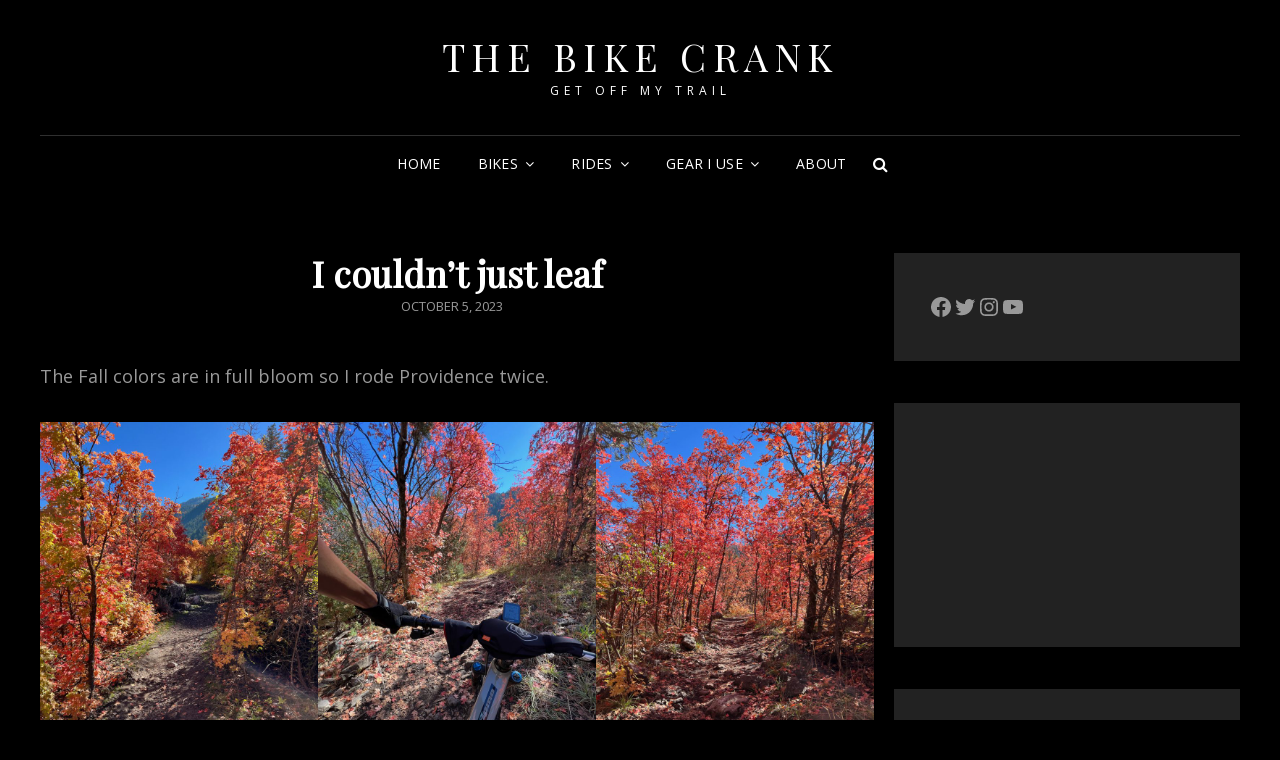

--- FILE ---
content_type: text/html; charset=UTF-8
request_url: https://thebikecrank.com/2023/10/05/i-couldnt-just-leaf/
body_size: 17160
content:
<!doctype html>
<html lang="en-US">
<head>
	<meta charset="UTF-8">
	<meta name="viewport" content="width=device-width, initial-scale=1">
	<link rel="profile" href="https://gmpg.org/xfn/11">
	<script>(function(html){html.className = html.className.replace(/\bno-js\b/,'js')})(document.documentElement);</script>
<title>I couldn&#8217;t just leaf &#8211; The Bike Crank</title>
<meta name='robots' content='max-image-preview:large' />

<!-- Open Graph Meta Tags generated by Blog2Social 873 - https://www.blog2social.com -->
<meta property="og:title" content="I couldn&#039;t just leaf"/>
<meta property="og:description" content="The Fall colors are in full bloom so I rode Providence twice.













































The ride - Providence Canyon







The bike - Ibis R"/>
<meta property="og:url" content="/2023/10/05/i-couldnt-just-leaf/"/>
<meta property="og:image:alt" content="Fall colors in Providence Canyon"/>
<meta property="og:image" content="http://thebikecrank.com/wp-content/uploads/2023/10/IMG_4774-scaled.jpeg"/>
<meta property="og:image:width" content="1920" />
<meta property="og:image:height" content="2560" />
<meta property="og:image:type" content="image/jpeg" />
<meta property="og:type" content="article"/>
<meta property="og:article:published_time" content="2023-10-05 21:57:48"/>
<meta property="og:article:modified_time" content="2023-10-08 22:01:52"/>
<meta property="og:article:tag" content="Autumn"/>
<meta property="og:article:tag" content="Ibis"/>
<meta property="og:article:tag" content="Ibis Ripmo"/>
<meta property="og:article:tag" content="Mountain Biking"/>
<meta property="og:article:tag" content="MTB"/>
<meta property="og:article:tag" content="Providence Canyon"/>
<meta property="og:article:tag" content="Ripmo"/>
<!-- Open Graph Meta Tags generated by Blog2Social 873 - https://www.blog2social.com -->

<!-- Twitter Card generated by Blog2Social 873 - https://www.blog2social.com -->
<meta name="twitter:card" content="summary">
<meta name="twitter:title" content="I couldn&#039;t just leaf"/>
<meta name="twitter:description" content="The Fall colors are in full bloom so I rode Providence twice.













































The ride - Providence Canyon







The bike - Ibis R"/>
<meta name="twitter:image" content="http://thebikecrank.com/wp-content/uploads/2023/10/IMG_4774-scaled.jpeg"/>
<meta name="twitter:image:alt" content="Fall colors in Providence Canyon"/>
<!-- Twitter Card generated by Blog2Social 873 - https://www.blog2social.com -->
<meta name="author" content="thebikecrank"/>
<link rel='dns-prefetch' href='//fonts.googleapis.com' />
<link rel="alternate" type="application/rss+xml" title="The Bike Crank &raquo; Feed" href="https://thebikecrank.com/feed/" />
<link rel="alternate" type="application/rss+xml" title="The Bike Crank &raquo; Comments Feed" href="https://thebikecrank.com/comments/feed/" />
<link rel="alternate" title="oEmbed (JSON)" type="application/json+oembed" href="https://thebikecrank.com/wp-json/oembed/1.0/embed?url=https%3A%2F%2Fthebikecrank.com%2F2023%2F10%2F05%2Fi-couldnt-just-leaf%2F" />
<link rel="alternate" title="oEmbed (XML)" type="text/xml+oembed" href="https://thebikecrank.com/wp-json/oembed/1.0/embed?url=https%3A%2F%2Fthebikecrank.com%2F2023%2F10%2F05%2Fi-couldnt-just-leaf%2F&#038;format=xml" />
<style id='wp-img-auto-sizes-contain-inline-css' type='text/css'>
img:is([sizes=auto i],[sizes^="auto," i]){contain-intrinsic-size:3000px 1500px}
/*# sourceURL=wp-img-auto-sizes-contain-inline-css */
</style>

<style id='wp-emoji-styles-inline-css' type='text/css'>

	img.wp-smiley, img.emoji {
		display: inline !important;
		border: none !important;
		box-shadow: none !important;
		height: 1em !important;
		width: 1em !important;
		margin: 0 0.07em !important;
		vertical-align: -0.1em !important;
		background: none !important;
		padding: 0 !important;
	}
/*# sourceURL=wp-emoji-styles-inline-css */
</style>
<link rel='stylesheet' id='wp-block-library-css' href='https://thebikecrank.com/wp-includes/css/dist/block-library/style.min.css?ver=6.9' type='text/css' media='all' />
<style id='wp-block-archives-inline-css' type='text/css'>
.wp-block-archives{box-sizing:border-box}.wp-block-archives-dropdown label{display:block}
/*# sourceURL=https://thebikecrank.com/wp-includes/blocks/archives/style.min.css */
</style>
<style id='wp-block-categories-inline-css' type='text/css'>
.wp-block-categories{box-sizing:border-box}.wp-block-categories.alignleft{margin-right:2em}.wp-block-categories.alignright{margin-left:2em}.wp-block-categories.wp-block-categories-dropdown.aligncenter{text-align:center}.wp-block-categories .wp-block-categories__label{display:block;width:100%}
/*# sourceURL=https://thebikecrank.com/wp-includes/blocks/categories/style.min.css */
</style>
<link rel='stylesheet' id='wp-block-gallery-css' href='https://thebikecrank.com/wp-includes/blocks/gallery/style.min.css?ver=6.9' type='text/css' media='all' />
<style id='wp-block-gallery-theme-inline-css' type='text/css'>
.blocks-gallery-caption{color:#555;font-size:13px;text-align:center}.is-dark-theme .blocks-gallery-caption{color:#ffffffa6}
/*# sourceURL=https://thebikecrank.com/wp-includes/blocks/gallery/theme.min.css */
</style>
<style id='wp-block-heading-inline-css' type='text/css'>
h1:where(.wp-block-heading).has-background,h2:where(.wp-block-heading).has-background,h3:where(.wp-block-heading).has-background,h4:where(.wp-block-heading).has-background,h5:where(.wp-block-heading).has-background,h6:where(.wp-block-heading).has-background{padding:1.25em 2.375em}h1.has-text-align-left[style*=writing-mode]:where([style*=vertical-lr]),h1.has-text-align-right[style*=writing-mode]:where([style*=vertical-rl]),h2.has-text-align-left[style*=writing-mode]:where([style*=vertical-lr]),h2.has-text-align-right[style*=writing-mode]:where([style*=vertical-rl]),h3.has-text-align-left[style*=writing-mode]:where([style*=vertical-lr]),h3.has-text-align-right[style*=writing-mode]:where([style*=vertical-rl]),h4.has-text-align-left[style*=writing-mode]:where([style*=vertical-lr]),h4.has-text-align-right[style*=writing-mode]:where([style*=vertical-rl]),h5.has-text-align-left[style*=writing-mode]:where([style*=vertical-lr]),h5.has-text-align-right[style*=writing-mode]:where([style*=vertical-rl]),h6.has-text-align-left[style*=writing-mode]:where([style*=vertical-lr]),h6.has-text-align-right[style*=writing-mode]:where([style*=vertical-rl]){rotate:180deg}
/*# sourceURL=https://thebikecrank.com/wp-includes/blocks/heading/style.min.css */
</style>
<style id='wp-block-image-inline-css' type='text/css'>
.wp-block-image>a,.wp-block-image>figure>a{display:inline-block}.wp-block-image img{box-sizing:border-box;height:auto;max-width:100%;vertical-align:bottom}@media not (prefers-reduced-motion){.wp-block-image img.hide{visibility:hidden}.wp-block-image img.show{animation:show-content-image .4s}}.wp-block-image[style*=border-radius] img,.wp-block-image[style*=border-radius]>a{border-radius:inherit}.wp-block-image.has-custom-border img{box-sizing:border-box}.wp-block-image.aligncenter{text-align:center}.wp-block-image.alignfull>a,.wp-block-image.alignwide>a{width:100%}.wp-block-image.alignfull img,.wp-block-image.alignwide img{height:auto;width:100%}.wp-block-image .aligncenter,.wp-block-image .alignleft,.wp-block-image .alignright,.wp-block-image.aligncenter,.wp-block-image.alignleft,.wp-block-image.alignright{display:table}.wp-block-image .aligncenter>figcaption,.wp-block-image .alignleft>figcaption,.wp-block-image .alignright>figcaption,.wp-block-image.aligncenter>figcaption,.wp-block-image.alignleft>figcaption,.wp-block-image.alignright>figcaption{caption-side:bottom;display:table-caption}.wp-block-image .alignleft{float:left;margin:.5em 1em .5em 0}.wp-block-image .alignright{float:right;margin:.5em 0 .5em 1em}.wp-block-image .aligncenter{margin-left:auto;margin-right:auto}.wp-block-image :where(figcaption){margin-bottom:1em;margin-top:.5em}.wp-block-image.is-style-circle-mask img{border-radius:9999px}@supports ((-webkit-mask-image:none) or (mask-image:none)) or (-webkit-mask-image:none){.wp-block-image.is-style-circle-mask img{border-radius:0;-webkit-mask-image:url('data:image/svg+xml;utf8,<svg viewBox="0 0 100 100" xmlns="http://www.w3.org/2000/svg"><circle cx="50" cy="50" r="50"/></svg>');mask-image:url('data:image/svg+xml;utf8,<svg viewBox="0 0 100 100" xmlns="http://www.w3.org/2000/svg"><circle cx="50" cy="50" r="50"/></svg>');mask-mode:alpha;-webkit-mask-position:center;mask-position:center;-webkit-mask-repeat:no-repeat;mask-repeat:no-repeat;-webkit-mask-size:contain;mask-size:contain}}:root :where(.wp-block-image.is-style-rounded img,.wp-block-image .is-style-rounded img){border-radius:9999px}.wp-block-image figure{margin:0}.wp-lightbox-container{display:flex;flex-direction:column;position:relative}.wp-lightbox-container img{cursor:zoom-in}.wp-lightbox-container img:hover+button{opacity:1}.wp-lightbox-container button{align-items:center;backdrop-filter:blur(16px) saturate(180%);background-color:#5a5a5a40;border:none;border-radius:4px;cursor:zoom-in;display:flex;height:20px;justify-content:center;opacity:0;padding:0;position:absolute;right:16px;text-align:center;top:16px;width:20px;z-index:100}@media not (prefers-reduced-motion){.wp-lightbox-container button{transition:opacity .2s ease}}.wp-lightbox-container button:focus-visible{outline:3px auto #5a5a5a40;outline:3px auto -webkit-focus-ring-color;outline-offset:3px}.wp-lightbox-container button:hover{cursor:pointer;opacity:1}.wp-lightbox-container button:focus{opacity:1}.wp-lightbox-container button:focus,.wp-lightbox-container button:hover,.wp-lightbox-container button:not(:hover):not(:active):not(.has-background){background-color:#5a5a5a40;border:none}.wp-lightbox-overlay{box-sizing:border-box;cursor:zoom-out;height:100vh;left:0;overflow:hidden;position:fixed;top:0;visibility:hidden;width:100%;z-index:100000}.wp-lightbox-overlay .close-button{align-items:center;cursor:pointer;display:flex;justify-content:center;min-height:40px;min-width:40px;padding:0;position:absolute;right:calc(env(safe-area-inset-right) + 16px);top:calc(env(safe-area-inset-top) + 16px);z-index:5000000}.wp-lightbox-overlay .close-button:focus,.wp-lightbox-overlay .close-button:hover,.wp-lightbox-overlay .close-button:not(:hover):not(:active):not(.has-background){background:none;border:none}.wp-lightbox-overlay .lightbox-image-container{height:var(--wp--lightbox-container-height);left:50%;overflow:hidden;position:absolute;top:50%;transform:translate(-50%,-50%);transform-origin:top left;width:var(--wp--lightbox-container-width);z-index:9999999999}.wp-lightbox-overlay .wp-block-image{align-items:center;box-sizing:border-box;display:flex;height:100%;justify-content:center;margin:0;position:relative;transform-origin:0 0;width:100%;z-index:3000000}.wp-lightbox-overlay .wp-block-image img{height:var(--wp--lightbox-image-height);min-height:var(--wp--lightbox-image-height);min-width:var(--wp--lightbox-image-width);width:var(--wp--lightbox-image-width)}.wp-lightbox-overlay .wp-block-image figcaption{display:none}.wp-lightbox-overlay button{background:none;border:none}.wp-lightbox-overlay .scrim{background-color:#fff;height:100%;opacity:.9;position:absolute;width:100%;z-index:2000000}.wp-lightbox-overlay.active{visibility:visible}@media not (prefers-reduced-motion){.wp-lightbox-overlay.active{animation:turn-on-visibility .25s both}.wp-lightbox-overlay.active img{animation:turn-on-visibility .35s both}.wp-lightbox-overlay.show-closing-animation:not(.active){animation:turn-off-visibility .35s both}.wp-lightbox-overlay.show-closing-animation:not(.active) img{animation:turn-off-visibility .25s both}.wp-lightbox-overlay.zoom.active{animation:none;opacity:1;visibility:visible}.wp-lightbox-overlay.zoom.active .lightbox-image-container{animation:lightbox-zoom-in .4s}.wp-lightbox-overlay.zoom.active .lightbox-image-container img{animation:none}.wp-lightbox-overlay.zoom.active .scrim{animation:turn-on-visibility .4s forwards}.wp-lightbox-overlay.zoom.show-closing-animation:not(.active){animation:none}.wp-lightbox-overlay.zoom.show-closing-animation:not(.active) .lightbox-image-container{animation:lightbox-zoom-out .4s}.wp-lightbox-overlay.zoom.show-closing-animation:not(.active) .lightbox-image-container img{animation:none}.wp-lightbox-overlay.zoom.show-closing-animation:not(.active) .scrim{animation:turn-off-visibility .4s forwards}}@keyframes show-content-image{0%{visibility:hidden}99%{visibility:hidden}to{visibility:visible}}@keyframes turn-on-visibility{0%{opacity:0}to{opacity:1}}@keyframes turn-off-visibility{0%{opacity:1;visibility:visible}99%{opacity:0;visibility:visible}to{opacity:0;visibility:hidden}}@keyframes lightbox-zoom-in{0%{transform:translate(calc((-100vw + var(--wp--lightbox-scrollbar-width))/2 + var(--wp--lightbox-initial-left-position)),calc(-50vh + var(--wp--lightbox-initial-top-position))) scale(var(--wp--lightbox-scale))}to{transform:translate(-50%,-50%) scale(1)}}@keyframes lightbox-zoom-out{0%{transform:translate(-50%,-50%) scale(1);visibility:visible}99%{visibility:visible}to{transform:translate(calc((-100vw + var(--wp--lightbox-scrollbar-width))/2 + var(--wp--lightbox-initial-left-position)),calc(-50vh + var(--wp--lightbox-initial-top-position))) scale(var(--wp--lightbox-scale));visibility:hidden}}
/*# sourceURL=https://thebikecrank.com/wp-includes/blocks/image/style.min.css */
</style>
<style id='wp-block-image-theme-inline-css' type='text/css'>
:root :where(.wp-block-image figcaption){color:#555;font-size:13px;text-align:center}.is-dark-theme :root :where(.wp-block-image figcaption){color:#ffffffa6}.wp-block-image{margin:0 0 1em}
/*# sourceURL=https://thebikecrank.com/wp-includes/blocks/image/theme.min.css */
</style>
<style id='wp-block-latest-comments-inline-css' type='text/css'>
ol.wp-block-latest-comments{box-sizing:border-box;margin-left:0}:where(.wp-block-latest-comments:not([style*=line-height] .wp-block-latest-comments__comment)){line-height:1.1}:where(.wp-block-latest-comments:not([style*=line-height] .wp-block-latest-comments__comment-excerpt p)){line-height:1.8}.has-dates :where(.wp-block-latest-comments:not([style*=line-height])),.has-excerpts :where(.wp-block-latest-comments:not([style*=line-height])){line-height:1.5}.wp-block-latest-comments .wp-block-latest-comments{padding-left:0}.wp-block-latest-comments__comment{list-style:none;margin-bottom:1em}.has-avatars .wp-block-latest-comments__comment{list-style:none;min-height:2.25em}.has-avatars .wp-block-latest-comments__comment .wp-block-latest-comments__comment-excerpt,.has-avatars .wp-block-latest-comments__comment .wp-block-latest-comments__comment-meta{margin-left:3.25em}.wp-block-latest-comments__comment-excerpt p{font-size:.875em;margin:.36em 0 1.4em}.wp-block-latest-comments__comment-date{display:block;font-size:.75em}.wp-block-latest-comments .avatar,.wp-block-latest-comments__comment-avatar{border-radius:1.5em;display:block;float:left;height:2.5em;margin-right:.75em;width:2.5em}.wp-block-latest-comments[class*=-font-size] a,.wp-block-latest-comments[style*=font-size] a{font-size:inherit}
/*# sourceURL=https://thebikecrank.com/wp-includes/blocks/latest-comments/style.min.css */
</style>
<style id='wp-block-latest-posts-inline-css' type='text/css'>
.wp-block-latest-posts{box-sizing:border-box}.wp-block-latest-posts.alignleft{margin-right:2em}.wp-block-latest-posts.alignright{margin-left:2em}.wp-block-latest-posts.wp-block-latest-posts__list{list-style:none}.wp-block-latest-posts.wp-block-latest-posts__list li{clear:both;overflow-wrap:break-word}.wp-block-latest-posts.is-grid{display:flex;flex-wrap:wrap}.wp-block-latest-posts.is-grid li{margin:0 1.25em 1.25em 0;width:100%}@media (min-width:600px){.wp-block-latest-posts.columns-2 li{width:calc(50% - .625em)}.wp-block-latest-posts.columns-2 li:nth-child(2n){margin-right:0}.wp-block-latest-posts.columns-3 li{width:calc(33.33333% - .83333em)}.wp-block-latest-posts.columns-3 li:nth-child(3n){margin-right:0}.wp-block-latest-posts.columns-4 li{width:calc(25% - .9375em)}.wp-block-latest-posts.columns-4 li:nth-child(4n){margin-right:0}.wp-block-latest-posts.columns-5 li{width:calc(20% - 1em)}.wp-block-latest-posts.columns-5 li:nth-child(5n){margin-right:0}.wp-block-latest-posts.columns-6 li{width:calc(16.66667% - 1.04167em)}.wp-block-latest-posts.columns-6 li:nth-child(6n){margin-right:0}}:root :where(.wp-block-latest-posts.is-grid){padding:0}:root :where(.wp-block-latest-posts.wp-block-latest-posts__list){padding-left:0}.wp-block-latest-posts__post-author,.wp-block-latest-posts__post-date{display:block;font-size:.8125em}.wp-block-latest-posts__post-excerpt,.wp-block-latest-posts__post-full-content{margin-bottom:1em;margin-top:.5em}.wp-block-latest-posts__featured-image a{display:inline-block}.wp-block-latest-posts__featured-image img{height:auto;max-width:100%;width:auto}.wp-block-latest-posts__featured-image.alignleft{float:left;margin-right:1em}.wp-block-latest-posts__featured-image.alignright{float:right;margin-left:1em}.wp-block-latest-posts__featured-image.aligncenter{margin-bottom:1em;text-align:center}
/*# sourceURL=https://thebikecrank.com/wp-includes/blocks/latest-posts/style.min.css */
</style>
<style id='wp-block-group-inline-css' type='text/css'>
.wp-block-group{box-sizing:border-box}:where(.wp-block-group.wp-block-group-is-layout-constrained){position:relative}
/*# sourceURL=https://thebikecrank.com/wp-includes/blocks/group/style.min.css */
</style>
<style id='wp-block-group-theme-inline-css' type='text/css'>
:where(.wp-block-group.has-background){padding:1.25em 2.375em}
/*# sourceURL=https://thebikecrank.com/wp-includes/blocks/group/theme.min.css */
</style>
<style id='wp-block-paragraph-inline-css' type='text/css'>
.is-small-text{font-size:.875em}.is-regular-text{font-size:1em}.is-large-text{font-size:2.25em}.is-larger-text{font-size:3em}.has-drop-cap:not(:focus):first-letter{float:left;font-size:8.4em;font-style:normal;font-weight:100;line-height:.68;margin:.05em .1em 0 0;text-transform:uppercase}body.rtl .has-drop-cap:not(:focus):first-letter{float:none;margin-left:.1em}p.has-drop-cap.has-background{overflow:hidden}:root :where(p.has-background){padding:1.25em 2.375em}:where(p.has-text-color:not(.has-link-color)) a{color:inherit}p.has-text-align-left[style*="writing-mode:vertical-lr"],p.has-text-align-right[style*="writing-mode:vertical-rl"]{rotate:180deg}
/*# sourceURL=https://thebikecrank.com/wp-includes/blocks/paragraph/style.min.css */
</style>
<style id='wp-block-social-links-inline-css' type='text/css'>
.wp-block-social-links{background:none;box-sizing:border-box;margin-left:0;padding-left:0;padding-right:0;text-indent:0}.wp-block-social-links .wp-social-link a,.wp-block-social-links .wp-social-link a:hover{border-bottom:0;box-shadow:none;text-decoration:none}.wp-block-social-links .wp-social-link svg{height:1em;width:1em}.wp-block-social-links .wp-social-link span:not(.screen-reader-text){font-size:.65em;margin-left:.5em;margin-right:.5em}.wp-block-social-links.has-small-icon-size{font-size:16px}.wp-block-social-links,.wp-block-social-links.has-normal-icon-size{font-size:24px}.wp-block-social-links.has-large-icon-size{font-size:36px}.wp-block-social-links.has-huge-icon-size{font-size:48px}.wp-block-social-links.aligncenter{display:flex;justify-content:center}.wp-block-social-links.alignright{justify-content:flex-end}.wp-block-social-link{border-radius:9999px;display:block}@media not (prefers-reduced-motion){.wp-block-social-link{transition:transform .1s ease}}.wp-block-social-link{height:auto}.wp-block-social-link a{align-items:center;display:flex;line-height:0}.wp-block-social-link:hover{transform:scale(1.1)}.wp-block-social-links .wp-block-social-link.wp-social-link{display:inline-block;margin:0;padding:0}.wp-block-social-links .wp-block-social-link.wp-social-link .wp-block-social-link-anchor,.wp-block-social-links .wp-block-social-link.wp-social-link .wp-block-social-link-anchor svg,.wp-block-social-links .wp-block-social-link.wp-social-link .wp-block-social-link-anchor:active,.wp-block-social-links .wp-block-social-link.wp-social-link .wp-block-social-link-anchor:hover,.wp-block-social-links .wp-block-social-link.wp-social-link .wp-block-social-link-anchor:visited{color:currentColor;fill:currentColor}:where(.wp-block-social-links:not(.is-style-logos-only)) .wp-social-link{background-color:#f0f0f0;color:#444}:where(.wp-block-social-links:not(.is-style-logos-only)) .wp-social-link-amazon{background-color:#f90;color:#fff}:where(.wp-block-social-links:not(.is-style-logos-only)) .wp-social-link-bandcamp{background-color:#1ea0c3;color:#fff}:where(.wp-block-social-links:not(.is-style-logos-only)) .wp-social-link-behance{background-color:#0757fe;color:#fff}:where(.wp-block-social-links:not(.is-style-logos-only)) .wp-social-link-bluesky{background-color:#0a7aff;color:#fff}:where(.wp-block-social-links:not(.is-style-logos-only)) .wp-social-link-codepen{background-color:#1e1f26;color:#fff}:where(.wp-block-social-links:not(.is-style-logos-only)) .wp-social-link-deviantart{background-color:#02e49b;color:#fff}:where(.wp-block-social-links:not(.is-style-logos-only)) .wp-social-link-discord{background-color:#5865f2;color:#fff}:where(.wp-block-social-links:not(.is-style-logos-only)) .wp-social-link-dribbble{background-color:#e94c89;color:#fff}:where(.wp-block-social-links:not(.is-style-logos-only)) .wp-social-link-dropbox{background-color:#4280ff;color:#fff}:where(.wp-block-social-links:not(.is-style-logos-only)) .wp-social-link-etsy{background-color:#f45800;color:#fff}:where(.wp-block-social-links:not(.is-style-logos-only)) .wp-social-link-facebook{background-color:#0866ff;color:#fff}:where(.wp-block-social-links:not(.is-style-logos-only)) .wp-social-link-fivehundredpx{background-color:#000;color:#fff}:where(.wp-block-social-links:not(.is-style-logos-only)) .wp-social-link-flickr{background-color:#0461dd;color:#fff}:where(.wp-block-social-links:not(.is-style-logos-only)) .wp-social-link-foursquare{background-color:#e65678;color:#fff}:where(.wp-block-social-links:not(.is-style-logos-only)) .wp-social-link-github{background-color:#24292d;color:#fff}:where(.wp-block-social-links:not(.is-style-logos-only)) .wp-social-link-goodreads{background-color:#eceadd;color:#382110}:where(.wp-block-social-links:not(.is-style-logos-only)) .wp-social-link-google{background-color:#ea4434;color:#fff}:where(.wp-block-social-links:not(.is-style-logos-only)) .wp-social-link-gravatar{background-color:#1d4fc4;color:#fff}:where(.wp-block-social-links:not(.is-style-logos-only)) .wp-social-link-instagram{background-color:#f00075;color:#fff}:where(.wp-block-social-links:not(.is-style-logos-only)) .wp-social-link-lastfm{background-color:#e21b24;color:#fff}:where(.wp-block-social-links:not(.is-style-logos-only)) .wp-social-link-linkedin{background-color:#0d66c2;color:#fff}:where(.wp-block-social-links:not(.is-style-logos-only)) .wp-social-link-mastodon{background-color:#3288d4;color:#fff}:where(.wp-block-social-links:not(.is-style-logos-only)) .wp-social-link-medium{background-color:#000;color:#fff}:where(.wp-block-social-links:not(.is-style-logos-only)) .wp-social-link-meetup{background-color:#f6405f;color:#fff}:where(.wp-block-social-links:not(.is-style-logos-only)) .wp-social-link-patreon{background-color:#000;color:#fff}:where(.wp-block-social-links:not(.is-style-logos-only)) .wp-social-link-pinterest{background-color:#e60122;color:#fff}:where(.wp-block-social-links:not(.is-style-logos-only)) .wp-social-link-pocket{background-color:#ef4155;color:#fff}:where(.wp-block-social-links:not(.is-style-logos-only)) .wp-social-link-reddit{background-color:#ff4500;color:#fff}:where(.wp-block-social-links:not(.is-style-logos-only)) .wp-social-link-skype{background-color:#0478d7;color:#fff}:where(.wp-block-social-links:not(.is-style-logos-only)) .wp-social-link-snapchat{background-color:#fefc00;color:#fff;stroke:#000}:where(.wp-block-social-links:not(.is-style-logos-only)) .wp-social-link-soundcloud{background-color:#ff5600;color:#fff}:where(.wp-block-social-links:not(.is-style-logos-only)) .wp-social-link-spotify{background-color:#1bd760;color:#fff}:where(.wp-block-social-links:not(.is-style-logos-only)) .wp-social-link-telegram{background-color:#2aabee;color:#fff}:where(.wp-block-social-links:not(.is-style-logos-only)) .wp-social-link-threads{background-color:#000;color:#fff}:where(.wp-block-social-links:not(.is-style-logos-only)) .wp-social-link-tiktok{background-color:#000;color:#fff}:where(.wp-block-social-links:not(.is-style-logos-only)) .wp-social-link-tumblr{background-color:#011835;color:#fff}:where(.wp-block-social-links:not(.is-style-logos-only)) .wp-social-link-twitch{background-color:#6440a4;color:#fff}:where(.wp-block-social-links:not(.is-style-logos-only)) .wp-social-link-twitter{background-color:#1da1f2;color:#fff}:where(.wp-block-social-links:not(.is-style-logos-only)) .wp-social-link-vimeo{background-color:#1eb7ea;color:#fff}:where(.wp-block-social-links:not(.is-style-logos-only)) .wp-social-link-vk{background-color:#4680c2;color:#fff}:where(.wp-block-social-links:not(.is-style-logos-only)) .wp-social-link-wordpress{background-color:#3499cd;color:#fff}:where(.wp-block-social-links:not(.is-style-logos-only)) .wp-social-link-whatsapp{background-color:#25d366;color:#fff}:where(.wp-block-social-links:not(.is-style-logos-only)) .wp-social-link-x{background-color:#000;color:#fff}:where(.wp-block-social-links:not(.is-style-logos-only)) .wp-social-link-yelp{background-color:#d32422;color:#fff}:where(.wp-block-social-links:not(.is-style-logos-only)) .wp-social-link-youtube{background-color:red;color:#fff}:where(.wp-block-social-links.is-style-logos-only) .wp-social-link{background:none}:where(.wp-block-social-links.is-style-logos-only) .wp-social-link svg{height:1.25em;width:1.25em}:where(.wp-block-social-links.is-style-logos-only) .wp-social-link-amazon{color:#f90}:where(.wp-block-social-links.is-style-logos-only) .wp-social-link-bandcamp{color:#1ea0c3}:where(.wp-block-social-links.is-style-logos-only) .wp-social-link-behance{color:#0757fe}:where(.wp-block-social-links.is-style-logos-only) .wp-social-link-bluesky{color:#0a7aff}:where(.wp-block-social-links.is-style-logos-only) .wp-social-link-codepen{color:#1e1f26}:where(.wp-block-social-links.is-style-logos-only) .wp-social-link-deviantart{color:#02e49b}:where(.wp-block-social-links.is-style-logos-only) .wp-social-link-discord{color:#5865f2}:where(.wp-block-social-links.is-style-logos-only) .wp-social-link-dribbble{color:#e94c89}:where(.wp-block-social-links.is-style-logos-only) .wp-social-link-dropbox{color:#4280ff}:where(.wp-block-social-links.is-style-logos-only) .wp-social-link-etsy{color:#f45800}:where(.wp-block-social-links.is-style-logos-only) .wp-social-link-facebook{color:#0866ff}:where(.wp-block-social-links.is-style-logos-only) .wp-social-link-fivehundredpx{color:#000}:where(.wp-block-social-links.is-style-logos-only) .wp-social-link-flickr{color:#0461dd}:where(.wp-block-social-links.is-style-logos-only) .wp-social-link-foursquare{color:#e65678}:where(.wp-block-social-links.is-style-logos-only) .wp-social-link-github{color:#24292d}:where(.wp-block-social-links.is-style-logos-only) .wp-social-link-goodreads{color:#382110}:where(.wp-block-social-links.is-style-logos-only) .wp-social-link-google{color:#ea4434}:where(.wp-block-social-links.is-style-logos-only) .wp-social-link-gravatar{color:#1d4fc4}:where(.wp-block-social-links.is-style-logos-only) .wp-social-link-instagram{color:#f00075}:where(.wp-block-social-links.is-style-logos-only) .wp-social-link-lastfm{color:#e21b24}:where(.wp-block-social-links.is-style-logos-only) .wp-social-link-linkedin{color:#0d66c2}:where(.wp-block-social-links.is-style-logos-only) .wp-social-link-mastodon{color:#3288d4}:where(.wp-block-social-links.is-style-logos-only) .wp-social-link-medium{color:#000}:where(.wp-block-social-links.is-style-logos-only) .wp-social-link-meetup{color:#f6405f}:where(.wp-block-social-links.is-style-logos-only) .wp-social-link-patreon{color:#000}:where(.wp-block-social-links.is-style-logos-only) .wp-social-link-pinterest{color:#e60122}:where(.wp-block-social-links.is-style-logos-only) .wp-social-link-pocket{color:#ef4155}:where(.wp-block-social-links.is-style-logos-only) .wp-social-link-reddit{color:#ff4500}:where(.wp-block-social-links.is-style-logos-only) .wp-social-link-skype{color:#0478d7}:where(.wp-block-social-links.is-style-logos-only) .wp-social-link-snapchat{color:#fff;stroke:#000}:where(.wp-block-social-links.is-style-logos-only) .wp-social-link-soundcloud{color:#ff5600}:where(.wp-block-social-links.is-style-logos-only) .wp-social-link-spotify{color:#1bd760}:where(.wp-block-social-links.is-style-logos-only) .wp-social-link-telegram{color:#2aabee}:where(.wp-block-social-links.is-style-logos-only) .wp-social-link-threads{color:#000}:where(.wp-block-social-links.is-style-logos-only) .wp-social-link-tiktok{color:#000}:where(.wp-block-social-links.is-style-logos-only) .wp-social-link-tumblr{color:#011835}:where(.wp-block-social-links.is-style-logos-only) .wp-social-link-twitch{color:#6440a4}:where(.wp-block-social-links.is-style-logos-only) .wp-social-link-twitter{color:#1da1f2}:where(.wp-block-social-links.is-style-logos-only) .wp-social-link-vimeo{color:#1eb7ea}:where(.wp-block-social-links.is-style-logos-only) .wp-social-link-vk{color:#4680c2}:where(.wp-block-social-links.is-style-logos-only) .wp-social-link-whatsapp{color:#25d366}:where(.wp-block-social-links.is-style-logos-only) .wp-social-link-wordpress{color:#3499cd}:where(.wp-block-social-links.is-style-logos-only) .wp-social-link-x{color:#000}:where(.wp-block-social-links.is-style-logos-only) .wp-social-link-yelp{color:#d32422}:where(.wp-block-social-links.is-style-logos-only) .wp-social-link-youtube{color:red}.wp-block-social-links.is-style-pill-shape .wp-social-link{width:auto}:root :where(.wp-block-social-links .wp-social-link a){padding:.25em}:root :where(.wp-block-social-links.is-style-logos-only .wp-social-link a){padding:0}:root :where(.wp-block-social-links.is-style-pill-shape .wp-social-link a){padding-left:.6666666667em;padding-right:.6666666667em}.wp-block-social-links:not(.has-icon-color):not(.has-icon-background-color) .wp-social-link-snapchat .wp-block-social-link-label{color:#000}
/*# sourceURL=https://thebikecrank.com/wp-includes/blocks/social-links/style.min.css */
</style>
<style id='global-styles-inline-css' type='text/css'>
:root{--wp--preset--aspect-ratio--square: 1;--wp--preset--aspect-ratio--4-3: 4/3;--wp--preset--aspect-ratio--3-4: 3/4;--wp--preset--aspect-ratio--3-2: 3/2;--wp--preset--aspect-ratio--2-3: 2/3;--wp--preset--aspect-ratio--16-9: 16/9;--wp--preset--aspect-ratio--9-16: 9/16;--wp--preset--color--black: #000000;--wp--preset--color--cyan-bluish-gray: #abb8c3;--wp--preset--color--white: #ffffff;--wp--preset--color--pale-pink: #f78da7;--wp--preset--color--vivid-red: #cf2e2e;--wp--preset--color--luminous-vivid-orange: #ff6900;--wp--preset--color--luminous-vivid-amber: #fcb900;--wp--preset--color--light-green-cyan: #7bdcb5;--wp--preset--color--vivid-green-cyan: #00d084;--wp--preset--color--pale-cyan-blue: #8ed1fc;--wp--preset--color--vivid-cyan-blue: #0693e3;--wp--preset--color--vivid-purple: #9b51e0;--wp--preset--color--eighty-black: #151515;--wp--preset--color--sixty-five-black: #363636;--wp--preset--color--gray: #444444;--wp--preset--color--medium-gray: #777777;--wp--preset--color--light-gray: #f9f9f9;--wp--preset--color--bright-pink: #f5808c;--wp--preset--color--dark-yellow: #ffa751;--wp--preset--color--yellow: #ffbf00;--wp--preset--color--red: #db4f3d;--wp--preset--color--blue: #008ec2;--wp--preset--color--dark-blue: #133ec2;--wp--preset--gradient--vivid-cyan-blue-to-vivid-purple: linear-gradient(135deg,rgb(6,147,227) 0%,rgb(155,81,224) 100%);--wp--preset--gradient--light-green-cyan-to-vivid-green-cyan: linear-gradient(135deg,rgb(122,220,180) 0%,rgb(0,208,130) 100%);--wp--preset--gradient--luminous-vivid-amber-to-luminous-vivid-orange: linear-gradient(135deg,rgb(252,185,0) 0%,rgb(255,105,0) 100%);--wp--preset--gradient--luminous-vivid-orange-to-vivid-red: linear-gradient(135deg,rgb(255,105,0) 0%,rgb(207,46,46) 100%);--wp--preset--gradient--very-light-gray-to-cyan-bluish-gray: linear-gradient(135deg,rgb(238,238,238) 0%,rgb(169,184,195) 100%);--wp--preset--gradient--cool-to-warm-spectrum: linear-gradient(135deg,rgb(74,234,220) 0%,rgb(151,120,209) 20%,rgb(207,42,186) 40%,rgb(238,44,130) 60%,rgb(251,105,98) 80%,rgb(254,248,76) 100%);--wp--preset--gradient--blush-light-purple: linear-gradient(135deg,rgb(255,206,236) 0%,rgb(152,150,240) 100%);--wp--preset--gradient--blush-bordeaux: linear-gradient(135deg,rgb(254,205,165) 0%,rgb(254,45,45) 50%,rgb(107,0,62) 100%);--wp--preset--gradient--luminous-dusk: linear-gradient(135deg,rgb(255,203,112) 0%,rgb(199,81,192) 50%,rgb(65,88,208) 100%);--wp--preset--gradient--pale-ocean: linear-gradient(135deg,rgb(255,245,203) 0%,rgb(182,227,212) 50%,rgb(51,167,181) 100%);--wp--preset--gradient--electric-grass: linear-gradient(135deg,rgb(202,248,128) 0%,rgb(113,206,126) 100%);--wp--preset--gradient--midnight: linear-gradient(135deg,rgb(2,3,129) 0%,rgb(40,116,252) 100%);--wp--preset--font-size--small: 16px;--wp--preset--font-size--medium: 20px;--wp--preset--font-size--large: 42px;--wp--preset--font-size--x-large: 42px;--wp--preset--font-size--extra-small: 13px;--wp--preset--font-size--normal: 18px;--wp--preset--font-size--huge: 56px;--wp--preset--spacing--20: 0.44rem;--wp--preset--spacing--30: 0.67rem;--wp--preset--spacing--40: 1rem;--wp--preset--spacing--50: 1.5rem;--wp--preset--spacing--60: 2.25rem;--wp--preset--spacing--70: 3.38rem;--wp--preset--spacing--80: 5.06rem;--wp--preset--shadow--natural: 6px 6px 9px rgba(0, 0, 0, 0.2);--wp--preset--shadow--deep: 12px 12px 50px rgba(0, 0, 0, 0.4);--wp--preset--shadow--sharp: 6px 6px 0px rgba(0, 0, 0, 0.2);--wp--preset--shadow--outlined: 6px 6px 0px -3px rgb(255, 255, 255), 6px 6px rgb(0, 0, 0);--wp--preset--shadow--crisp: 6px 6px 0px rgb(0, 0, 0);}:where(.is-layout-flex){gap: 0.5em;}:where(.is-layout-grid){gap: 0.5em;}body .is-layout-flex{display: flex;}.is-layout-flex{flex-wrap: wrap;align-items: center;}.is-layout-flex > :is(*, div){margin: 0;}body .is-layout-grid{display: grid;}.is-layout-grid > :is(*, div){margin: 0;}:where(.wp-block-columns.is-layout-flex){gap: 2em;}:where(.wp-block-columns.is-layout-grid){gap: 2em;}:where(.wp-block-post-template.is-layout-flex){gap: 1.25em;}:where(.wp-block-post-template.is-layout-grid){gap: 1.25em;}.has-black-color{color: var(--wp--preset--color--black) !important;}.has-cyan-bluish-gray-color{color: var(--wp--preset--color--cyan-bluish-gray) !important;}.has-white-color{color: var(--wp--preset--color--white) !important;}.has-pale-pink-color{color: var(--wp--preset--color--pale-pink) !important;}.has-vivid-red-color{color: var(--wp--preset--color--vivid-red) !important;}.has-luminous-vivid-orange-color{color: var(--wp--preset--color--luminous-vivid-orange) !important;}.has-luminous-vivid-amber-color{color: var(--wp--preset--color--luminous-vivid-amber) !important;}.has-light-green-cyan-color{color: var(--wp--preset--color--light-green-cyan) !important;}.has-vivid-green-cyan-color{color: var(--wp--preset--color--vivid-green-cyan) !important;}.has-pale-cyan-blue-color{color: var(--wp--preset--color--pale-cyan-blue) !important;}.has-vivid-cyan-blue-color{color: var(--wp--preset--color--vivid-cyan-blue) !important;}.has-vivid-purple-color{color: var(--wp--preset--color--vivid-purple) !important;}.has-black-background-color{background-color: var(--wp--preset--color--black) !important;}.has-cyan-bluish-gray-background-color{background-color: var(--wp--preset--color--cyan-bluish-gray) !important;}.has-white-background-color{background-color: var(--wp--preset--color--white) !important;}.has-pale-pink-background-color{background-color: var(--wp--preset--color--pale-pink) !important;}.has-vivid-red-background-color{background-color: var(--wp--preset--color--vivid-red) !important;}.has-luminous-vivid-orange-background-color{background-color: var(--wp--preset--color--luminous-vivid-orange) !important;}.has-luminous-vivid-amber-background-color{background-color: var(--wp--preset--color--luminous-vivid-amber) !important;}.has-light-green-cyan-background-color{background-color: var(--wp--preset--color--light-green-cyan) !important;}.has-vivid-green-cyan-background-color{background-color: var(--wp--preset--color--vivid-green-cyan) !important;}.has-pale-cyan-blue-background-color{background-color: var(--wp--preset--color--pale-cyan-blue) !important;}.has-vivid-cyan-blue-background-color{background-color: var(--wp--preset--color--vivid-cyan-blue) !important;}.has-vivid-purple-background-color{background-color: var(--wp--preset--color--vivid-purple) !important;}.has-black-border-color{border-color: var(--wp--preset--color--black) !important;}.has-cyan-bluish-gray-border-color{border-color: var(--wp--preset--color--cyan-bluish-gray) !important;}.has-white-border-color{border-color: var(--wp--preset--color--white) !important;}.has-pale-pink-border-color{border-color: var(--wp--preset--color--pale-pink) !important;}.has-vivid-red-border-color{border-color: var(--wp--preset--color--vivid-red) !important;}.has-luminous-vivid-orange-border-color{border-color: var(--wp--preset--color--luminous-vivid-orange) !important;}.has-luminous-vivid-amber-border-color{border-color: var(--wp--preset--color--luminous-vivid-amber) !important;}.has-light-green-cyan-border-color{border-color: var(--wp--preset--color--light-green-cyan) !important;}.has-vivid-green-cyan-border-color{border-color: var(--wp--preset--color--vivid-green-cyan) !important;}.has-pale-cyan-blue-border-color{border-color: var(--wp--preset--color--pale-cyan-blue) !important;}.has-vivid-cyan-blue-border-color{border-color: var(--wp--preset--color--vivid-cyan-blue) !important;}.has-vivid-purple-border-color{border-color: var(--wp--preset--color--vivid-purple) !important;}.has-vivid-cyan-blue-to-vivid-purple-gradient-background{background: var(--wp--preset--gradient--vivid-cyan-blue-to-vivid-purple) !important;}.has-light-green-cyan-to-vivid-green-cyan-gradient-background{background: var(--wp--preset--gradient--light-green-cyan-to-vivid-green-cyan) !important;}.has-luminous-vivid-amber-to-luminous-vivid-orange-gradient-background{background: var(--wp--preset--gradient--luminous-vivid-amber-to-luminous-vivid-orange) !important;}.has-luminous-vivid-orange-to-vivid-red-gradient-background{background: var(--wp--preset--gradient--luminous-vivid-orange-to-vivid-red) !important;}.has-very-light-gray-to-cyan-bluish-gray-gradient-background{background: var(--wp--preset--gradient--very-light-gray-to-cyan-bluish-gray) !important;}.has-cool-to-warm-spectrum-gradient-background{background: var(--wp--preset--gradient--cool-to-warm-spectrum) !important;}.has-blush-light-purple-gradient-background{background: var(--wp--preset--gradient--blush-light-purple) !important;}.has-blush-bordeaux-gradient-background{background: var(--wp--preset--gradient--blush-bordeaux) !important;}.has-luminous-dusk-gradient-background{background: var(--wp--preset--gradient--luminous-dusk) !important;}.has-pale-ocean-gradient-background{background: var(--wp--preset--gradient--pale-ocean) !important;}.has-electric-grass-gradient-background{background: var(--wp--preset--gradient--electric-grass) !important;}.has-midnight-gradient-background{background: var(--wp--preset--gradient--midnight) !important;}.has-small-font-size{font-size: var(--wp--preset--font-size--small) !important;}.has-medium-font-size{font-size: var(--wp--preset--font-size--medium) !important;}.has-large-font-size{font-size: var(--wp--preset--font-size--large) !important;}.has-x-large-font-size{font-size: var(--wp--preset--font-size--x-large) !important;}
/*# sourceURL=global-styles-inline-css */
</style>
<style id='core-block-supports-inline-css' type='text/css'>
.wp-block-gallery.wp-block-gallery-1{--wp--style--unstable-gallery-gap:var( --wp--style--gallery-gap-default, var( --gallery-block--gutter-size, var( --wp--style--block-gap, 0.5em ) ) );gap:var( --wp--style--gallery-gap-default, var( --gallery-block--gutter-size, var( --wp--style--block-gap, 0.5em ) ) );}
/*# sourceURL=core-block-supports-inline-css */
</style>

<style id='classic-theme-styles-inline-css' type='text/css'>
/*! This file is auto-generated */
.wp-block-button__link{color:#fff;background-color:#32373c;border-radius:9999px;box-shadow:none;text-decoration:none;padding:calc(.667em + 2px) calc(1.333em + 2px);font-size:1.125em}.wp-block-file__button{background:#32373c;color:#fff;text-decoration:none}
/*# sourceURL=/wp-includes/css/classic-themes.min.css */
</style>
<link rel='stylesheet' id='tnado_hidefi_styles-css' href='https://thebikecrank.com/wp-content/plugins/hide-featured-image-on-all-single-pagepost//tnado-styles.css?ver=6.9' type='text/css' media='all' />
<link rel='stylesheet' id='signify-style-css' href='https://thebikecrank.com/wp-content/themes/signify/style.css?ver=20220718-204042' type='text/css' media='all' />
<link rel='stylesheet' id='signify-dark-style-css' href='https://thebikecrank.com/wp-content/themes/signify-dark/style.css?ver=20220718-204042' type='text/css' media='all' />
<link rel='stylesheet' id='signify-block-style-css' href='https://thebikecrank.com/wp-content/themes/signify/css/blocks.css?ver=1.0' type='text/css' media='all' />
<link rel='stylesheet' id='signify-dark-block-style-css' href='https://thebikecrank.com/wp-content/themes/signify-dark/assets/css/child-blocks.css?ver=20220718-204042' type='text/css' media='all' />
<link rel='stylesheet' id='signify-fonts-css' href='https://fonts.googleapis.com/css?family=Open+Sans%7CPlayfair+Display&#038;subset=latin%2Clatin-ext' type='text/css' media='all' />
<link rel='stylesheet' id='font-awesome-css' href='https://thebikecrank.com/wp-content/themes/signify/css/font-awesome/css/font-awesome.css?ver=4.7.0' type='text/css' media='all' />
<script type="text/javascript" src="https://thebikecrank.com/wp-includes/js/jquery/jquery.min.js?ver=3.7.1" id="jquery-core-js"></script>
<script type="text/javascript" src="https://thebikecrank.com/wp-includes/js/jquery/jquery-migrate.min.js?ver=3.4.1" id="jquery-migrate-js"></script>
<link rel="https://api.w.org/" href="https://thebikecrank.com/wp-json/" /><link rel="alternate" title="JSON" type="application/json" href="https://thebikecrank.com/wp-json/wp/v2/posts/4095" /><link rel="EditURI" type="application/rsd+xml" title="RSD" href="https://thebikecrank.com/xmlrpc.php?rsd" />
<meta name="generator" content="WordPress 6.9" />
<link rel="canonical" href="https://thebikecrank.com/2023/10/05/i-couldnt-just-leaf/" />
<link rel='shortlink' href='https://thebikecrank.com/?p=4095' />
</head>

<body class="wp-singular post-template-default single single-post postid-4095 single-format-standard wp-embed-responsive wp-theme-signify wp-child-theme-signify-dark dpt fluid-layout navigation-classic two-columns-layout content-left excerpt header-media-fluid header-media-text-disabled has-header-image color-scheme-dark menu-type-classic menu-style-full-width header-style-one">


<div id="page" class="site">
	<a class="skip-link screen-reader-text" href="#content">Skip to content</a>

	<header id="masthead" class="site-header">
		<div class="site-header-main">
			<div class="wrapper">
				
<div class="site-branding">
	
	<div class="site-identity">
					<p class="site-title"><a href="https://thebikecrank.com/" rel="home">The Bike Crank</a></p>
					<p class="site-description">Get Off My Trail</p>
			</div><!-- .site-branding-text-->
</div><!-- .site-branding -->

					<div id="site-header-menu" class="site-header-menu">
		<div id="primary-menu-wrapper" class="menu-wrapper">
			<div class="menu-toggle-wrapper">
				<button id="menu-toggle" class="menu-toggle" aria-controls="top-menu" aria-expanded="false"><span class="menu-label">Menu</span></button>
			</div><!-- .menu-toggle-wrapper -->

			<div class="menu-inside-wrapper">
				<nav id="site-navigation" class="main-navigation default-page-menu" role="navigation" aria-label="Primary Menu">

									<ul id="primary-menu" class="menu nav-menu"><li id="menu-item-325" class="menu-item menu-item-type-custom menu-item-object-custom menu-item-home menu-item-325"><a href="https://thebikecrank.com/">Home</a></li>
<li id="menu-item-321" class="menu-item menu-item-type-post_type menu-item-object-page menu-item-has-children menu-item-321"><a href="https://thebikecrank.com/bikes/">Bikes</a>
<ul class="sub-menu">
	<li id="menu-item-327" class="menu-item menu-item-type-post_type menu-item-object-page menu-item-327"><a href="https://thebikecrank.com/ibis-ripmo-v2/">Ibis Ripmo V2</a></li>
	<li id="menu-item-348" class="menu-item menu-item-type-post_type menu-item-object-page menu-item-348"><a href="https://thebikecrank.com/ibis-ripley/">Ibis Ripley</a></li>
	<li id="menu-item-328" class="menu-item menu-item-type-post_type menu-item-object-page menu-item-328"><a href="https://thebikecrank.com/time-vrs-fluidity/">Time VRS Fluidity</a></li>
	<li id="menu-item-326" class="menu-item menu-item-type-post_type menu-item-object-page menu-item-326"><a href="https://thebikecrank.com/bianchi-cavaria/">Bianchi Cavaria</a></li>
	<li id="menu-item-329" class="menu-item menu-item-type-post_type menu-item-object-page menu-item-329"><a href="https://thebikecrank.com/trek-madone-6-9/">Trek Madone 6.9</a></li>
	<li id="menu-item-347" class="menu-item menu-item-type-post_type menu-item-object-page menu-item-347"><a href="https://thebikecrank.com/salsa-beargrease/">Salsa Beargrease</a></li>
</ul>
</li>
<li id="menu-item-323" class="menu-item menu-item-type-post_type menu-item-object-page menu-item-has-children menu-item-323"><a href="https://thebikecrank.com/rides/">Rides</a>
<ul class="sub-menu">
	<li id="menu-item-335" class="menu-item menu-item-type-post_type menu-item-object-page menu-item-335"><a href="https://thebikecrank.com/providence-canyon/">Providence Canyon</a></li>
	<li id="menu-item-331" class="menu-item menu-item-type-post_type menu-item-object-page menu-item-331"><a href="https://thebikecrank.com/green-canyon/">Green Canyon</a></li>
	<li id="menu-item-332" class="menu-item menu-item-type-post_type menu-item-object-page menu-item-332"><a href="https://thebikecrank.com/jardine-juniper-trail/">Jardine Juniper Trail</a></li>
	<li id="menu-item-333" class="menu-item menu-item-type-post_type menu-item-object-page menu-item-333"><a href="https://thebikecrank.com/logan-river-trail/">Logan River Trail</a></li>
	<li id="menu-item-330" class="menu-item menu-item-type-post_type menu-item-object-page menu-item-330"><a href="https://thebikecrank.com/blacksmith-fork-canyon/">Blacksmith Fork Canyon</a></li>
	<li id="menu-item-334" class="menu-item menu-item-type-post_type menu-item-object-page menu-item-334"><a href="https://thebikecrank.com/porcupine-dam/">Porcupine Dam</a></li>
	<li id="menu-item-336" class="menu-item menu-item-type-post_type menu-item-object-page menu-item-336"><a href="https://thebikecrank.com/south-cache-valley-and-blacksmith-fork/">South Cache Valley and Blacksmith Fork</a></li>
	<li id="menu-item-337" class="menu-item menu-item-type-post_type menu-item-object-page menu-item-337"><a href="https://thebikecrank.com/south-cache-valley-loop/">South Cache Valley Road Bike Loop</a></li>
</ul>
</li>
<li id="menu-item-322" class="menu-item menu-item-type-post_type menu-item-object-page menu-item-has-children menu-item-322"><a href="https://thebikecrank.com/gear-i-use/">Gear I Use</a>
<ul class="sub-menu">
	<li id="menu-item-341" class="menu-item menu-item-type-post_type menu-item-object-page menu-item-341"><a href="https://thebikecrank.com/shimano-xtr/">Shimano XTR</a></li>
	<li id="menu-item-342" class="menu-item menu-item-type-post_type menu-item-object-page menu-item-342"><a href="https://thebikecrank.com/troy-lee-knee-and-arm-sleeves-will-save-you-someday/">Troy Lee Knee and Arm Sleeves Will Save you Someday</a></li>
	<li id="menu-item-338" class="menu-item menu-item-type-post_type menu-item-object-page menu-item-338"><a href="https://thebikecrank.com/garmin-edge-530/">Garmin Edge 530</a></li>
	<li id="menu-item-339" class="menu-item menu-item-type-post_type menu-item-object-page menu-item-339"><a href="https://thebikecrank.com/maxxis-assegai-tires/">Maxxis Assegai Tires</a></li>
	<li id="menu-item-340" class="menu-item menu-item-type-post_type menu-item-object-page menu-item-340"><a href="https://thebikecrank.com/pro-frame-protection-kit/">PRO Frame Protection Kit</a></li>
</ul>
</li>
<li id="menu-item-324" class="menu-item menu-item-type-post_type menu-item-object-page menu-item-324"><a href="https://thebikecrank.com/sample-page/">About</a></li>
</ul>				
				</nav><!-- .main-navigation -->

									<div class="mobile-social-search">
						<div class="search-container">
							

<form role="search" method="get" class="search-form" action="https://thebikecrank.com/">
	<label for="search-form-69795f75f0f9e">
		<span class="screen-reader-text">Search for:</span>
		<input type="search" id="search-form-69795f75f0f9e" class="search-field" placeholder="Search" value="" name="s" />
	</label>
	<button type="submit" class="search-submit"><span class="screen-reader-text">Search</span></button>
</form>
						</div>
					</div><!-- .mobile-social-search -->
							</div><!-- .menu-inside-wrapper -->
		</div><!-- #primary-menu-wrapper.menu-wrapper -->

				<div id="primary-search-wrapper" class="menu-wrapper">
			<div class="menu-toggle-wrapper">
				<button id="social-search-toggle" class="menu-toggle search-toggle">
					<span class="menu-label screen-reader-text">Search</span>
				</button>
			</div><!-- .menu-toggle-wrapper -->

			<div class="menu-inside-wrapper">
				<div class="search-container">
					

<form role="search" method="get" class="search-form" action="https://thebikecrank.com/">
	<label for="search-form-69795f75f103b">
		<span class="screen-reader-text">Search for:</span>
		<input type="search" id="search-form-69795f75f103b" class="search-field" placeholder="Search" value="" name="s" />
	</label>
	<button type="submit" class="search-submit"><span class="screen-reader-text">Search</span></button>
</form>
				</div>
			</div><!-- .menu-inside-wrapper -->
		</div><!-- #social-search-wrapper.menu-wrapper -->
			</div><!-- .site-header-menu -->
			</div><!-- .wrapper -->
		</div><!-- .site-header-main -->
	</header><!-- #masthead -->

	




	<div id="content" class="site-content">
		<div class="wrapper">

	<div id="primary" class="content-area">
		<main id="main" class="site-main">
			<div class="singular-content-wrap">
				<article id="post-4095" class="post-4095 post type-post status-publish format-standard hentry category-autumn category-ibis category-ripmo category-mountain-biking category-providence-canyon tag-autumn tag-ibis tag-ibis-ripmo tag-mountain-biking tag-mtb tag-providence-canyon tag-ripmo">
	
		<header class="entry-header">
			<h1 class="section-title">I couldn&#8217;t just leaf</h1>
						<div class="entry-meta">
				<span class="posted-on"><span class="screen-reader-text"> Posted on </span><a href="https://thebikecrank.com/2023/10/05/i-couldnt-just-leaf/" rel="bookmark"><time class="entry-date published" datetime="2023-10-05T21:57:48-06:00">October 5, 2023</time><time class="updated" datetime="2023-10-08T22:01:52-06:00">October 8, 2023</time></a></span>			</div><!-- .entry-meta -->
					</header><!-- .entry-header -->

		<!-- Page/Post Single Image Disabled or No Image set in Post Thumbnail -->
	<div class="entry-content">
		
<p>The Fall colors are in full bloom so I rode Providence twice.</p>



<figure class="wp-block-gallery has-nested-images columns-default is-cropped wp-block-gallery-1 is-layout-flex wp-block-gallery-is-layout-flex">
<figure class="wp-block-image size-large"><img fetchpriority="high" decoding="async" width="768" height="1024" data-id="4097" src="https://thebikecrank.com/wp-content/uploads/2023/10/IMG_4772-768x1024.jpeg" alt="" class="wp-image-4097" srcset="https://thebikecrank.com/wp-content/uploads/2023/10/IMG_4772-768x1024.jpeg 768w, https://thebikecrank.com/wp-content/uploads/2023/10/IMG_4772-225x300.jpeg 225w, https://thebikecrank.com/wp-content/uploads/2023/10/IMG_4772-1152x1536.jpeg 1152w, https://thebikecrank.com/wp-content/uploads/2023/10/IMG_4772-1536x2048.jpeg 1536w, https://thebikecrank.com/wp-content/uploads/2023/10/IMG_4772-scaled.jpeg 1920w" sizes="(max-width: 768px) 100vw, 768px" /></figure>



<figure class="wp-block-image size-large"><img decoding="async" width="768" height="1024" data-id="4098" src="https://thebikecrank.com/wp-content/uploads/2023/10/IMG_4774-768x1024.jpeg" alt="" class="wp-image-4098" srcset="https://thebikecrank.com/wp-content/uploads/2023/10/IMG_4774-768x1024.jpeg 768w, https://thebikecrank.com/wp-content/uploads/2023/10/IMG_4774-225x300.jpeg 225w, https://thebikecrank.com/wp-content/uploads/2023/10/IMG_4774-1152x1536.jpeg 1152w, https://thebikecrank.com/wp-content/uploads/2023/10/IMG_4774-1536x2048.jpeg 1536w, https://thebikecrank.com/wp-content/uploads/2023/10/IMG_4774-scaled.jpeg 1920w" sizes="(max-width: 768px) 100vw, 768px" /></figure>



<figure class="wp-block-image size-large"><img decoding="async" width="768" height="1024" data-id="4100" src="https://thebikecrank.com/wp-content/uploads/2023/10/IMG_4776-768x1024.jpeg" alt="" class="wp-image-4100" srcset="https://thebikecrank.com/wp-content/uploads/2023/10/IMG_4776-768x1024.jpeg 768w, https://thebikecrank.com/wp-content/uploads/2023/10/IMG_4776-225x300.jpeg 225w, https://thebikecrank.com/wp-content/uploads/2023/10/IMG_4776-1152x1536.jpeg 1152w, https://thebikecrank.com/wp-content/uploads/2023/10/IMG_4776-1536x2048.jpeg 1536w, https://thebikecrank.com/wp-content/uploads/2023/10/IMG_4776-scaled.jpeg 1920w" sizes="(max-width: 768px) 100vw, 768px" /></figure>



<figure class="wp-block-image size-large"><img loading="lazy" decoding="async" width="768" height="1024" data-id="4101" src="https://thebikecrank.com/wp-content/uploads/2023/10/IMG_4779-768x1024.jpeg" alt="" class="wp-image-4101" srcset="https://thebikecrank.com/wp-content/uploads/2023/10/IMG_4779-768x1024.jpeg 768w, https://thebikecrank.com/wp-content/uploads/2023/10/IMG_4779-225x300.jpeg 225w, https://thebikecrank.com/wp-content/uploads/2023/10/IMG_4779-1152x1536.jpeg 1152w, https://thebikecrank.com/wp-content/uploads/2023/10/IMG_4779-1536x2048.jpeg 1536w, https://thebikecrank.com/wp-content/uploads/2023/10/IMG_4779-scaled.jpeg 1920w" sizes="auto, (max-width: 768px) 100vw, 768px" /></figure>



<figure class="wp-block-image size-large"><img loading="lazy" decoding="async" width="768" height="1024" data-id="4103" src="https://thebikecrank.com/wp-content/uploads/2023/10/IMG_4783-768x1024.jpeg" alt="" class="wp-image-4103" srcset="https://thebikecrank.com/wp-content/uploads/2023/10/IMG_4783-768x1024.jpeg 768w, https://thebikecrank.com/wp-content/uploads/2023/10/IMG_4783-225x300.jpeg 225w, https://thebikecrank.com/wp-content/uploads/2023/10/IMG_4783-1152x1536.jpeg 1152w, https://thebikecrank.com/wp-content/uploads/2023/10/IMG_4783-1536x2048.jpeg 1536w, https://thebikecrank.com/wp-content/uploads/2023/10/IMG_4783-scaled.jpeg 1920w" sizes="auto, (max-width: 768px) 100vw, 768px" /></figure>



<figure class="wp-block-image size-large"><img loading="lazy" decoding="async" width="768" height="1024" data-id="4099" src="https://thebikecrank.com/wp-content/uploads/2023/10/IMG_4787-768x1024.jpeg" alt="" class="wp-image-4099" srcset="https://thebikecrank.com/wp-content/uploads/2023/10/IMG_4787-768x1024.jpeg 768w, https://thebikecrank.com/wp-content/uploads/2023/10/IMG_4787-225x300.jpeg 225w, https://thebikecrank.com/wp-content/uploads/2023/10/IMG_4787-1152x1536.jpeg 1152w, https://thebikecrank.com/wp-content/uploads/2023/10/IMG_4787-1536x2048.jpeg 1536w, https://thebikecrank.com/wp-content/uploads/2023/10/IMG_4787-scaled.jpeg 1920w" sizes="auto, (max-width: 768px) 100vw, 768px" /></figure>



<figure class="wp-block-image size-large"><img loading="lazy" decoding="async" width="768" height="1024" data-id="4102" src="https://thebikecrank.com/wp-content/uploads/2023/10/IMG_4790-768x1024.jpeg" alt="" class="wp-image-4102" srcset="https://thebikecrank.com/wp-content/uploads/2023/10/IMG_4790-768x1024.jpeg 768w, https://thebikecrank.com/wp-content/uploads/2023/10/IMG_4790-225x300.jpeg 225w, https://thebikecrank.com/wp-content/uploads/2023/10/IMG_4790-1152x1536.jpeg 1152w, https://thebikecrank.com/wp-content/uploads/2023/10/IMG_4790-1536x2048.jpeg 1536w, https://thebikecrank.com/wp-content/uploads/2023/10/IMG_4790-scaled.jpeg 1920w" sizes="auto, (max-width: 768px) 100vw, 768px" /></figure>



<figure class="wp-block-image size-large"><img loading="lazy" decoding="async" width="768" height="1024" data-id="4104" src="https://thebikecrank.com/wp-content/uploads/2023/10/IMG_4794-768x1024.jpeg" alt="" class="wp-image-4104" srcset="https://thebikecrank.com/wp-content/uploads/2023/10/IMG_4794-768x1024.jpeg 768w, https://thebikecrank.com/wp-content/uploads/2023/10/IMG_4794-225x300.jpeg 225w, https://thebikecrank.com/wp-content/uploads/2023/10/IMG_4794-1152x1536.jpeg 1152w, https://thebikecrank.com/wp-content/uploads/2023/10/IMG_4794-1536x2048.jpeg 1536w, https://thebikecrank.com/wp-content/uploads/2023/10/IMG_4794-scaled.jpeg 1920w" sizes="auto, (max-width: 768px) 100vw, 768px" /></figure>



<figure class="wp-block-image size-large"><img loading="lazy" decoding="async" width="768" height="1024" data-id="4105" src="https://thebikecrank.com/wp-content/uploads/2023/10/IMG_4803-768x1024.jpeg" alt="" class="wp-image-4105" srcset="https://thebikecrank.com/wp-content/uploads/2023/10/IMG_4803-768x1024.jpeg 768w, https://thebikecrank.com/wp-content/uploads/2023/10/IMG_4803-225x300.jpeg 225w, https://thebikecrank.com/wp-content/uploads/2023/10/IMG_4803-1152x1536.jpeg 1152w, https://thebikecrank.com/wp-content/uploads/2023/10/IMG_4803-1536x2048.jpeg 1536w, https://thebikecrank.com/wp-content/uploads/2023/10/IMG_4803-scaled.jpeg 1920w" sizes="auto, (max-width: 768px) 100vw, 768px" /></figure>



<figure class="wp-block-image size-large"><img loading="lazy" decoding="async" width="1024" height="768" data-id="4096" src="https://thebikecrank.com/wp-content/uploads/2023/10/IMG_4817-1024x768.jpeg" alt="" class="wp-image-4096" srcset="https://thebikecrank.com/wp-content/uploads/2023/10/IMG_4817-1024x768.jpeg 1024w, https://thebikecrank.com/wp-content/uploads/2023/10/IMG_4817-300x225.jpeg 300w, https://thebikecrank.com/wp-content/uploads/2023/10/IMG_4817-768x576.jpeg 768w, https://thebikecrank.com/wp-content/uploads/2023/10/IMG_4817-1536x1152.jpeg 1536w, https://thebikecrank.com/wp-content/uploads/2023/10/IMG_4817-440x330.jpeg 440w, https://thebikecrank.com/wp-content/uploads/2023/10/IMG_4817-920x690.jpeg 920w, https://thebikecrank.com/wp-content/uploads/2023/10/IMG_4817.jpeg 2000w" sizes="auto, (max-width: 1024px) 100vw, 1024px" /></figure>
</figure>



<p>The ride &#8211; <a href="https://thebikecrank.com/providence-canyon/" data-type="page" data-id="128">Providence Canyon</a></p>



<div class="strava-embed-placeholder" data-embed-type="activity" data-embed-id="9983958663"></div><script src="https://strava-embeds.com/embed.js"></script>



<p>The bike &#8211; <a href="https://thebikecrank.com/ibis-ripmo-v2/" data-type="page" data-id="93">Ibis Ripmo</a></p>
	</div><!-- .entry-content -->

	<footer class="entry-footer">
		<div class="entry-meta">
			<span class="cat-links"><span class="screen-reader-text">Categories</span><a href="https://thebikecrank.com/category/autumn/" rel="category tag">Autumn</a> <a href="https://thebikecrank.com/category/ibis/" rel="category tag">Ibis</a> <a href="https://thebikecrank.com/category/ripmo/" rel="category tag">Ibis Ripmo</a> <a href="https://thebikecrank.com/category/mountain-biking/" rel="category tag">Mountain Biking</a> <a href="https://thebikecrank.com/category/providence-canyon/" rel="category tag">Providence Canyon</a></span><span class="tags-links"><span class="screen-reader-text">Tags,</span><a href="https://thebikecrank.com/tag/autumn/" rel="tag">Autumn</a> <a href="https://thebikecrank.com/tag/ibis/" rel="tag">Ibis</a> <a href="https://thebikecrank.com/tag/ibis-ripmo/" rel="tag">Ibis Ripmo</a> <a href="https://thebikecrank.com/tag/mountain-biking/" rel="tag">Mountain Biking</a> <a href="https://thebikecrank.com/tag/mtb/" rel="tag">MTB</a> <a href="https://thebikecrank.com/tag/providence-canyon/" rel="tag">Providence Canyon</a> <a href="https://thebikecrank.com/tag/ripmo/" rel="tag">Ripmo</a></span>		</div><!-- .entry-meta -->

		
<div class="author-info">
	<div class="author-avatar">
		<img alt='' src='https://secure.gravatar.com/avatar/26c812bd8cc43fd7ea49784d62da95f6f29bbc3a93c5dd39d4254cfe3cda7d66?s=105&#038;d=mm&#038;r=g' srcset='https://secure.gravatar.com/avatar/26c812bd8cc43fd7ea49784d62da95f6f29bbc3a93c5dd39d4254cfe3cda7d66?s=210&#038;d=mm&#038;r=g 2x' class='avatar avatar-105 photo' height='105' width='105' loading='lazy' decoding='async'/>	</div><!-- .author-avatar -->

	<div class="author-description">
		<h2 class="author-title"><span class="author-heading screen-reader-text">Author:</span> thebikecrank</h2>

		<p class="author-bio">
			Just a guy that loves to ride his bicycle		</p><!-- .author-bio -->

		<a class="author-link" href="https://thebikecrank.com/author/jbasdf/" rel="author">
			View all posts by thebikecrank		</a>
	</div><!-- .author-description -->
</div><!-- .author-info -->
	</footer><!-- .entry-footer -->
</article><!-- #post-4095 -->

	<nav class="navigation post-navigation" aria-label="Posts">
		<h2 class="screen-reader-text">Post navigation</h2>
		<div class="nav-links"><div class="nav-previous"><a href="https://thebikecrank.com/2023/10/04/zwift-tour-of-watopia-stage-1-2/" rel="prev"><span class="screen-reader-text">Previous Post</span><span aria-hidden="true" class="nav-subtitle">Prev Post</span> <span class="nav-title">Zwift Tour of Watopia Stage 1</span></a></div><div class="nav-next"><a href="https://thebikecrank.com/2023/10/06/fall-mtb-festival/" rel="next"><span class="screen-reader-text">Next Post</span><span aria-hidden="true" class="nav-subtitle">Next Post</span> <span class="nav-title">Fall MTB Festival</span></a></div></div>
	</nav>			</div><!-- .singular-content-wrap -->
		</main><!-- #main -->
	</div><!-- #primary -->


<aside id="secondary" class="widget-area sidebar">
	<section id="block-7" class="widget widget_block"> <div class="widget-wrap">
<ul class="wp-block-social-links is-layout-flex wp-block-social-links-is-layout-flex"><li class="wp-social-link wp-social-link-facebook  wp-block-social-link"><a href="https://www.facebook.com/TheBikeCrank1" class="wp-block-social-link-anchor"><svg width="24" height="24" viewBox="0 0 24 24" version="1.1" xmlns="http://www.w3.org/2000/svg" aria-hidden="true" focusable="false"><path d="M12 2C6.5 2 2 6.5 2 12c0 5 3.7 9.1 8.4 9.9v-7H7.9V12h2.5V9.8c0-2.5 1.5-3.9 3.8-3.9 1.1 0 2.2.2 2.2.2v2.5h-1.3c-1.2 0-1.6.8-1.6 1.6V12h2.8l-.4 2.9h-2.3v7C18.3 21.1 22 17 22 12c0-5.5-4.5-10-10-10z"></path></svg><span class="wp-block-social-link-label screen-reader-text">The Bike Crank Facebook page</span></a></li>

<li class="wp-social-link wp-social-link-twitter  wp-block-social-link"><a href="https://twitter.com/thebikecrank" class="wp-block-social-link-anchor"><svg width="24" height="24" viewBox="0 0 24 24" version="1.1" xmlns="http://www.w3.org/2000/svg" aria-hidden="true" focusable="false"><path d="M22.23,5.924c-0.736,0.326-1.527,0.547-2.357,0.646c0.847-0.508,1.498-1.312,1.804-2.27 c-0.793,0.47-1.671,0.812-2.606,0.996C18.324,4.498,17.257,4,16.077,4c-2.266,0-4.103,1.837-4.103,4.103 c0,0.322,0.036,0.635,0.106,0.935C8.67,8.867,5.647,7.234,3.623,4.751C3.27,5.357,3.067,6.062,3.067,6.814 c0,1.424,0.724,2.679,1.825,3.415c-0.673-0.021-1.305-0.206-1.859-0.513c0,0.017,0,0.034,0,0.052c0,1.988,1.414,3.647,3.292,4.023 c-0.344,0.094-0.707,0.144-1.081,0.144c-0.264,0-0.521-0.026-0.772-0.074c0.522,1.63,2.038,2.816,3.833,2.85 c-1.404,1.1-3.174,1.756-5.096,1.756c-0.331,0-0.658-0.019-0.979-0.057c1.816,1.164,3.973,1.843,6.29,1.843 c7.547,0,11.675-6.252,11.675-11.675c0-0.178-0.004-0.355-0.012-0.531C20.985,7.47,21.68,6.747,22.23,5.924z"></path></svg><span class="wp-block-social-link-label screen-reader-text">Twitter</span></a></li>

<li class="wp-social-link wp-social-link-instagram  wp-block-social-link"><a href="https://www.instagram.com/thebikecrank/" class="wp-block-social-link-anchor"><svg width="24" height="24" viewBox="0 0 24 24" version="1.1" xmlns="http://www.w3.org/2000/svg" aria-hidden="true" focusable="false"><path d="M12,4.622c2.403,0,2.688,0.009,3.637,0.052c0.877,0.04,1.354,0.187,1.671,0.31c0.42,0.163,0.72,0.358,1.035,0.673 c0.315,0.315,0.51,0.615,0.673,1.035c0.123,0.317,0.27,0.794,0.31,1.671c0.043,0.949,0.052,1.234,0.052,3.637 s-0.009,2.688-0.052,3.637c-0.04,0.877-0.187,1.354-0.31,1.671c-0.163,0.42-0.358,0.72-0.673,1.035 c-0.315,0.315-0.615,0.51-1.035,0.673c-0.317,0.123-0.794,0.27-1.671,0.31c-0.949,0.043-1.233,0.052-3.637,0.052 s-2.688-0.009-3.637-0.052c-0.877-0.04-1.354-0.187-1.671-0.31c-0.42-0.163-0.72-0.358-1.035-0.673 c-0.315-0.315-0.51-0.615-0.673-1.035c-0.123-0.317-0.27-0.794-0.31-1.671C4.631,14.688,4.622,14.403,4.622,12 s0.009-2.688,0.052-3.637c0.04-0.877,0.187-1.354,0.31-1.671c0.163-0.42,0.358-0.72,0.673-1.035 c0.315-0.315,0.615-0.51,1.035-0.673c0.317-0.123,0.794-0.27,1.671-0.31C9.312,4.631,9.597,4.622,12,4.622 M12,3 C9.556,3,9.249,3.01,8.289,3.054C7.331,3.098,6.677,3.25,6.105,3.472C5.513,3.702,5.011,4.01,4.511,4.511 c-0.5,0.5-0.808,1.002-1.038,1.594C3.25,6.677,3.098,7.331,3.054,8.289C3.01,9.249,3,9.556,3,12c0,2.444,0.01,2.751,0.054,3.711 c0.044,0.958,0.196,1.612,0.418,2.185c0.23,0.592,0.538,1.094,1.038,1.594c0.5,0.5,1.002,0.808,1.594,1.038 c0.572,0.222,1.227,0.375,2.185,0.418C9.249,20.99,9.556,21,12,21s2.751-0.01,3.711-0.054c0.958-0.044,1.612-0.196,2.185-0.418 c0.592-0.23,1.094-0.538,1.594-1.038c0.5-0.5,0.808-1.002,1.038-1.594c0.222-0.572,0.375-1.227,0.418-2.185 C20.99,14.751,21,14.444,21,12s-0.01-2.751-0.054-3.711c-0.044-0.958-0.196-1.612-0.418-2.185c-0.23-0.592-0.538-1.094-1.038-1.594 c-0.5-0.5-1.002-0.808-1.594-1.038c-0.572-0.222-1.227-0.375-2.185-0.418C14.751,3.01,14.444,3,12,3L12,3z M12,7.378 c-2.552,0-4.622,2.069-4.622,4.622S9.448,16.622,12,16.622s4.622-2.069,4.622-4.622S14.552,7.378,12,7.378z M12,15 c-1.657,0-3-1.343-3-3s1.343-3,3-3s3,1.343,3,3S13.657,15,12,15z M16.804,6.116c-0.596,0-1.08,0.484-1.08,1.08 s0.484,1.08,1.08,1.08c0.596,0,1.08-0.484,1.08-1.08S17.401,6.116,16.804,6.116z"></path></svg><span class="wp-block-social-link-label screen-reader-text">Instagram</span></a></li>

<li class="wp-social-link wp-social-link-youtube  wp-block-social-link"><a href="https://www.youtube.com/channel/UCSGR0Eo15Na-5-aTrIViR-g" class="wp-block-social-link-anchor"><svg width="24" height="24" viewBox="0 0 24 24" version="1.1" xmlns="http://www.w3.org/2000/svg" aria-hidden="true" focusable="false"><path d="M21.8,8.001c0,0-0.195-1.378-0.795-1.985c-0.76-0.797-1.613-0.801-2.004-0.847c-2.799-0.202-6.997-0.202-6.997-0.202 h-0.009c0,0-4.198,0-6.997,0.202C4.608,5.216,3.756,5.22,2.995,6.016C2.395,6.623,2.2,8.001,2.2,8.001S2,9.62,2,11.238v1.517 c0,1.618,0.2,3.237,0.2,3.237s0.195,1.378,0.795,1.985c0.761,0.797,1.76,0.771,2.205,0.855c1.6,0.153,6.8,0.201,6.8,0.201 s4.203-0.006,7.001-0.209c0.391-0.047,1.243-0.051,2.004-0.847c0.6-0.607,0.795-1.985,0.795-1.985s0.2-1.618,0.2-3.237v-1.517 C22,9.62,21.8,8.001,21.8,8.001z M9.935,14.594l-0.001-5.62l5.404,2.82L9.935,14.594z"></path></svg><span class="wp-block-social-link-label screen-reader-text">YouTube</span></a></li></ul>
</div></section><section id="block-13" class="widget widget_block"> <div class="widget-wrap"><iframe height='160' width='300' frameborder='0' allowtransparency='true' scrolling='no' src='https://www.strava.com/athletes/657549/activity-summary/f0edbd67fe8362adfdff0ef51effa89973ffce25'></iframe></div></section><section id="block-3" class="widget widget_block"> <div class="widget-wrap">
<div class="wp-block-group"><div class="wp-block-group__inner-container is-layout-flow wp-block-group-is-layout-flow">
<h2 class="wp-block-heading">Recent Posts</h2>


<ul class="wp-block-latest-posts__list wp-block-latest-posts"><li><a class="wp-block-latest-posts__post-title" href="https://thebikecrank.com/2026/01/09/zwift-tour-of-fire-and-ice-in-watopia/">Zwift &#8211; Tour of Fire and Ice in Watopia</a></li>
<li><a class="wp-block-latest-posts__post-title" href="https://thebikecrank.com/2026/01/08/zwift-triple-loops-in-london-4/">Zwift &#8211; Triple Loops in London</a></li>
<li><a class="wp-block-latest-posts__post-title" href="https://thebikecrank.com/2026/01/07/zwift-yorkshire-double-loop-in-yorkshire/">Zwift &#8211; Yorkshire Double Loop in Yorkshire</a></li>
<li><a class="wp-block-latest-posts__post-title" href="https://thebikecrank.com/2026/01/06/zwift-knights-of-the-roundabout-in-france-2/">Zwift &#8211; Knights of the Roundabout in France</a></li>
<li><a class="wp-block-latest-posts__post-title" href="https://thebikecrank.com/2026/01/05/zwift-shisa-shakedown-in-makuri-islands-2/">Zwift &#8211; Shisa Shakedown in Makuri Islands</a></li>
</ul></div></div>
</div></section><section id="block-9" class="widget widget_block widget_text"> <div class="widget-wrap">
<p>When you buy something using the retail links on this blog stories, I may earn a small commission. I<em> don't </em> accept money for my opinions - I tried but no one would pay me. I buy and use the equipment I write about. If you want more details you can <a href="https://thebikecrank.com/affiliate-disclosure/" data-type="URL" data-id="https://thebikecrank.com/affiliate-disclosure/">read the legal stuff here</a>.</p>
</div></section><section id="block-12" class="widget widget_block"> <div class="widget-wrap"><iframe height='454' width='300' frameborder='0' allowtransparency='true' scrolling='no' src='https://www.strava.com/athletes/657549/latest-rides/f0edbd67fe8362adfdff0ef51effa89973ffce25'></iframe></div></section><section id="block-4" class="widget widget_block"> <div class="widget-wrap">
<div class="wp-block-group"><div class="wp-block-group__inner-container is-layout-flow wp-block-group-is-layout-flow">
<h2 class="wp-block-heading">Recent Comments</h2>


<ol class="wp-block-latest-comments"><li class="wp-block-latest-comments__comment"><article><footer class="wp-block-latest-comments__comment-meta"><a class="wp-block-latest-comments__comment-author" href="https://thebikecrank.com/2023/08/31/smokey-mountain-ride/">Smokey mountain ride &#8211; The Bike Crank</a> on <a class="wp-block-latest-comments__comment-link" href="https://thebikecrank.com/2023/08/26/a-pivotal-moment/#comment-21">A Pivotal moment</a></footer></article></li><li class="wp-block-latest-comments__comment"><article><footer class="wp-block-latest-comments__comment-meta"><a class="wp-block-latest-comments__comment-author" href="https://thebikecrank.com/2022/07/26/legs-are-like-no-nope-no-way/">Legs are like no, nope, no way &#8211; The Bike Crank</a> on <a class="wp-block-latest-comments__comment-link" href="https://thebikecrank.com/2022/07/14/eating-some-dirt/#comment-20">Eating some dirt</a></footer></article></li><li class="wp-block-latest-comments__comment"><article><footer class="wp-block-latest-comments__comment-meta"><a class="wp-block-latest-comments__comment-author" href="https://thebikecrank.com/2022/07/21/determined-to-ride-providence-canyon/">Determined to Ride Providence Canyon &#8211; The Bike Crank</a> on <a class="wp-block-latest-comments__comment-link" href="https://thebikecrank.com/2022/07/14/eating-some-dirt/#comment-19">Eating some dirt</a></footer></article></li><li class="wp-block-latest-comments__comment"><article><footer class="wp-block-latest-comments__comment-meta"><a class="wp-block-latest-comments__comment-author" href="https://thebikecrank.com/2022/07/15/racing-tractors-recover-ride/">Racing tractors recover ride &#8211; The Bike Crank</a> on <a class="wp-block-latest-comments__comment-link" href="https://thebikecrank.com/2022/07/14/eating-some-dirt/#comment-18">Eating some dirt</a></footer></article></li><li class="wp-block-latest-comments__comment"><article><footer class="wp-block-latest-comments__comment-meta"><a class="wp-block-latest-comments__comment-author" href="https://thebikecrank.com/2022/01/22/crunchy-smooth/">Crunchy Smooth &#8211; The Bike Crank</a> on <a class="wp-block-latest-comments__comment-link" href="https://thebikecrank.com/2022/01/22/green-glittering-like-a-gem/#comment-17">Green glittering like a gem</a></footer></article></li></ol></div></div>
</div></section></aside><!-- #secondary -->
		</div><!-- .wrapper -->
	</div><!-- #content -->

	<footer id="colophon" class="site-footer">
		
		

<aside class="widget-area footer-widget-area one" role="complementary">
	<div class="wrapper">
					<div class="widget-column footer-widget-1">
				<section id="block-5" class="widget widget_block"> <div class="widget-wrap"><div class="wp-block-group"><div class="wp-block-group__inner-container is-layout-flow wp-block-group-is-layout-flow"><h2 class="wp-block-heading">Archives</h2><ul class="wp-block-archives-list wp-block-archives">	<li><a href='https://thebikecrank.com/2026/01/'>January 2026</a></li>
	<li><a href='https://thebikecrank.com/2025/12/'>December 2025</a></li>
	<li><a href='https://thebikecrank.com/2025/11/'>November 2025</a></li>
	<li><a href='https://thebikecrank.com/2025/10/'>October 2025</a></li>
	<li><a href='https://thebikecrank.com/2025/09/'>September 2025</a></li>
	<li><a href='https://thebikecrank.com/2025/08/'>August 2025</a></li>
	<li><a href='https://thebikecrank.com/2025/07/'>July 2025</a></li>
	<li><a href='https://thebikecrank.com/2025/06/'>June 2025</a></li>
	<li><a href='https://thebikecrank.com/2025/05/'>May 2025</a></li>
	<li><a href='https://thebikecrank.com/2025/04/'>April 2025</a></li>
	<li><a href='https://thebikecrank.com/2025/03/'>March 2025</a></li>
	<li><a href='https://thebikecrank.com/2025/02/'>February 2025</a></li>
	<li><a href='https://thebikecrank.com/2025/01/'>January 2025</a></li>
	<li><a href='https://thebikecrank.com/2024/12/'>December 2024</a></li>
	<li><a href='https://thebikecrank.com/2024/11/'>November 2024</a></li>
	<li><a href='https://thebikecrank.com/2024/10/'>October 2024</a></li>
	<li><a href='https://thebikecrank.com/2024/09/'>September 2024</a></li>
	<li><a href='https://thebikecrank.com/2024/08/'>August 2024</a></li>
	<li><a href='https://thebikecrank.com/2024/07/'>July 2024</a></li>
	<li><a href='https://thebikecrank.com/2024/06/'>June 2024</a></li>
	<li><a href='https://thebikecrank.com/2024/05/'>May 2024</a></li>
	<li><a href='https://thebikecrank.com/2024/04/'>April 2024</a></li>
	<li><a href='https://thebikecrank.com/2024/03/'>March 2024</a></li>
	<li><a href='https://thebikecrank.com/2024/02/'>February 2024</a></li>
	<li><a href='https://thebikecrank.com/2024/01/'>January 2024</a></li>
	<li><a href='https://thebikecrank.com/2023/12/'>December 2023</a></li>
	<li><a href='https://thebikecrank.com/2023/11/'>November 2023</a></li>
	<li><a href='https://thebikecrank.com/2023/10/'>October 2023</a></li>
	<li><a href='https://thebikecrank.com/2023/09/'>September 2023</a></li>
	<li><a href='https://thebikecrank.com/2023/08/'>August 2023</a></li>
	<li><a href='https://thebikecrank.com/2023/07/'>July 2023</a></li>
	<li><a href='https://thebikecrank.com/2023/06/'>June 2023</a></li>
	<li><a href='https://thebikecrank.com/2023/05/'>May 2023</a></li>
	<li><a href='https://thebikecrank.com/2023/04/'>April 2023</a></li>
	<li><a href='https://thebikecrank.com/2023/03/'>March 2023</a></li>
	<li><a href='https://thebikecrank.com/2023/02/'>February 2023</a></li>
	<li><a href='https://thebikecrank.com/2023/01/'>January 2023</a></li>
	<li><a href='https://thebikecrank.com/2022/12/'>December 2022</a></li>
	<li><a href='https://thebikecrank.com/2022/11/'>November 2022</a></li>
	<li><a href='https://thebikecrank.com/2022/10/'>October 2022</a></li>
	<li><a href='https://thebikecrank.com/2022/09/'>September 2022</a></li>
	<li><a href='https://thebikecrank.com/2022/08/'>August 2022</a></li>
	<li><a href='https://thebikecrank.com/2022/07/'>July 2022</a></li>
	<li><a href='https://thebikecrank.com/2022/06/'>June 2022</a></li>
	<li><a href='https://thebikecrank.com/2022/05/'>May 2022</a></li>
	<li><a href='https://thebikecrank.com/2022/04/'>April 2022</a></li>
	<li><a href='https://thebikecrank.com/2022/03/'>March 2022</a></li>
	<li><a href='https://thebikecrank.com/2022/02/'>February 2022</a></li>
	<li><a href='https://thebikecrank.com/2022/01/'>January 2022</a></li>
	<li><a href='https://thebikecrank.com/2021/12/'>December 2021</a></li>
	<li><a href='https://thebikecrank.com/2021/11/'>November 2021</a></li>
	<li><a href='https://thebikecrank.com/2021/10/'>October 2021</a></li>
	<li><a href='https://thebikecrank.com/2021/09/'>September 2021</a></li>
	<li><a href='https://thebikecrank.com/2021/08/'>August 2021</a></li>
	<li><a href='https://thebikecrank.com/2021/07/'>July 2021</a></li>
</ul></div></div></div></section><section id="block-6" class="widget widget_block"> <div class="widget-wrap"><div class="wp-block-group"><div class="wp-block-group__inner-container is-layout-flow wp-block-group-is-layout-flow"><h2 class="wp-block-heading">Categories</h2><ul class="wp-block-categories-list wp-block-categories">	<li class="cat-item cat-item-50"><a href="https://thebikecrank.com/category/autumn/">Autumn</a>
</li>
	<li class="cat-item cat-item-17"><a href="https://thebikecrank.com/category/bianchi/">Bianchi Cavaria</a>
</li>
	<li class="cat-item cat-item-77"><a href="https://thebikecrank.com/category/birch-creek/">Birch Creek</a>
</li>
	<li class="cat-item cat-item-49"><a href="https://thebikecrank.com/category/blacksmith-fork-canyon/">Blacksmith Fork Canyon</a>
</li>
	<li class="cat-item cat-item-73"><a href="https://thebikecrank.com/category/crashes/">Crashes</a>
</li>
	<li class="cat-item cat-item-16"><a href="https://thebikecrank.com/category/cyclocross/">Cyclocross</a>
</li>
	<li class="cat-item cat-item-44"><a href="https://thebikecrank.com/category/green-canyon/">Green Canyon</a>
</li>
	<li class="cat-item cat-item-35"><a href="https://thebikecrank.com/category/health/">Health</a>
</li>
	<li class="cat-item cat-item-7"><a href="https://thebikecrank.com/category/ibis/">Ibis</a>
</li>
	<li class="cat-item cat-item-26"><a href="https://thebikecrank.com/category/ibis-ripley/">Ibis Ripley</a>
</li>
	<li class="cat-item cat-item-6"><a href="https://thebikecrank.com/category/ripmo/">Ibis Ripmo</a>
</li>
	<li class="cat-item cat-item-45"><a href="https://thebikecrank.com/category/juniper-jardine/">Juniper Jardine</a>
</li>
	<li class="cat-item cat-item-74"><a href="https://thebikecrank.com/category/leathams-hollow/">Leatham&#039;s Hollow</a>
</li>
	<li class="cat-item cat-item-47"><a href="https://thebikecrank.com/category/logan-river-trail/">Logan River Trail</a>
</li>
	<li class="cat-item cat-item-65"><a href="https://thebikecrank.com/category/millville-canyon/">Millville Canyon</a>
</li>
	<li class="cat-item cat-item-8"><a href="https://thebikecrank.com/category/mountain-biking/">Mountain Biking</a>
</li>
	<li class="cat-item cat-item-37"><a href="https://thebikecrank.com/category/nutrition/">Nutrition</a>
</li>
	<li class="cat-item cat-item-62"><a href="https://thebikecrank.com/category/paradise/">Paradise</a>
</li>
	<li class="cat-item cat-item-48"><a href="https://thebikecrank.com/category/porcupine-dam/">Porcupine Dam</a>
</li>
	<li class="cat-item cat-item-46"><a href="https://thebikecrank.com/category/providence-canyon/">Providence Canyon</a>
</li>
	<li class="cat-item cat-item-10"><a href="https://thebikecrank.com/category/road-biking/">Road Biking</a>
</li>
	<li class="cat-item cat-item-34"><a href="https://thebikecrank.com/category/salsa-beargrease/">Salsa Beargrease</a>
</li>
	<li class="cat-item cat-item-66"><a href="https://thebikecrank.com/category/shoreline-trail/">Shoreline Trail</a>
</li>
	<li class="cat-item cat-item-76"><a href="https://thebikecrank.com/category/smithfield-canyon/">SmithField Canyon</a>
</li>
	<li class="cat-item cat-item-58"><a href="https://thebikecrank.com/category/snow-biking/">Snow Biking</a>
</li>
	<li class="cat-item cat-item-63"><a href="https://thebikecrank.com/category/spring/">Spring</a>
</li>
	<li class="cat-item cat-item-70"><a href="https://thebikecrank.com/category/summer/">Summer</a>
</li>
	<li class="cat-item cat-item-11"><a href="https://thebikecrank.com/category/time-vrs-fluidity/">Time VRS Fluidity</a>
</li>
	<li class="cat-item cat-item-1"><a href="https://thebikecrank.com/category/uncategorized/">Uncategorized</a>
</li>
	<li class="cat-item cat-item-53"><a href="https://thebikecrank.com/category/winter/">Winter</a>
</li>
	<li class="cat-item cat-item-40"><a href="https://thebikecrank.com/category/zwift/">Zwift</a>
</li>
</ul></div></div></div></section>			</div><!-- .widget-area -->
		
		
		
		
		

	</div><!-- .footer-widgets-wrapper -->
</aside><!-- .footer-widgets -->


		<div id="site-generator">
			

			
<div class="site-info"><div class="wrapper">Copyright &copy; 2026 <a href="https://thebikecrank.com/">The Bike Crank</a> <a class="privacy-policy-link" href="https://thebikecrank.com/privacy-policy/" rel="privacy-policy">Privacy Policy</a><span class="sep"> | </span>Signify Dark&nbsp;by&nbsp;<a target="_blank" href="https://wenthemes.com/">WEN Themes</a></div></div><!-- .site-info -->		</div><!-- #site-generator -->
	</footer><!-- #colophon -->
	
</div><!-- #page -->

<a href="#masthead" id="scrollup" class="backtotop"><span class="screen-reader-text">Scroll Up</span></a><script type="speculationrules">
{"prefetch":[{"source":"document","where":{"and":[{"href_matches":"/*"},{"not":{"href_matches":["/wp-*.php","/wp-admin/*","/wp-content/uploads/*","/wp-content/*","/wp-content/plugins/*","/wp-content/themes/signify-dark/*","/wp-content/themes/signify/*","/*\\?(.+)"]}},{"not":{"selector_matches":"a[rel~=\"nofollow\"]"}},{"not":{"selector_matches":".no-prefetch, .no-prefetch a"}}]},"eagerness":"conservative"}]}
</script>
<script type="text/javascript" src="https://thebikecrank.com/wp-content/themes/signify/js/skip-link-focus-fix.min.js?ver=201800703" id="signify-skip-link-focus-fix-js"></script>
<script type="text/javascript" id="signify-script-js-extra">
/* <![CDATA[ */
var signifyOptions = {"screenReaderText":{"expand":"expand child menu","collapse":"collapse child menu"},"rtl":""};
//# sourceURL=signify-script-js-extra
/* ]]> */
</script>
<script type="text/javascript" src="https://thebikecrank.com/wp-content/themes/signify/js/functions.min.js?ver=201800703" id="signify-script-js"></script>
<script id="wp-emoji-settings" type="application/json">
{"baseUrl":"https://s.w.org/images/core/emoji/17.0.2/72x72/","ext":".png","svgUrl":"https://s.w.org/images/core/emoji/17.0.2/svg/","svgExt":".svg","source":{"concatemoji":"https://thebikecrank.com/wp-includes/js/wp-emoji-release.min.js?ver=6.9"}}
</script>
<script type="module">
/* <![CDATA[ */
/*! This file is auto-generated */
const a=JSON.parse(document.getElementById("wp-emoji-settings").textContent),o=(window._wpemojiSettings=a,"wpEmojiSettingsSupports"),s=["flag","emoji"];function i(e){try{var t={supportTests:e,timestamp:(new Date).valueOf()};sessionStorage.setItem(o,JSON.stringify(t))}catch(e){}}function c(e,t,n){e.clearRect(0,0,e.canvas.width,e.canvas.height),e.fillText(t,0,0);t=new Uint32Array(e.getImageData(0,0,e.canvas.width,e.canvas.height).data);e.clearRect(0,0,e.canvas.width,e.canvas.height),e.fillText(n,0,0);const a=new Uint32Array(e.getImageData(0,0,e.canvas.width,e.canvas.height).data);return t.every((e,t)=>e===a[t])}function p(e,t){e.clearRect(0,0,e.canvas.width,e.canvas.height),e.fillText(t,0,0);var n=e.getImageData(16,16,1,1);for(let e=0;e<n.data.length;e++)if(0!==n.data[e])return!1;return!0}function u(e,t,n,a){switch(t){case"flag":return n(e,"\ud83c\udff3\ufe0f\u200d\u26a7\ufe0f","\ud83c\udff3\ufe0f\u200b\u26a7\ufe0f")?!1:!n(e,"\ud83c\udde8\ud83c\uddf6","\ud83c\udde8\u200b\ud83c\uddf6")&&!n(e,"\ud83c\udff4\udb40\udc67\udb40\udc62\udb40\udc65\udb40\udc6e\udb40\udc67\udb40\udc7f","\ud83c\udff4\u200b\udb40\udc67\u200b\udb40\udc62\u200b\udb40\udc65\u200b\udb40\udc6e\u200b\udb40\udc67\u200b\udb40\udc7f");case"emoji":return!a(e,"\ud83e\u1fac8")}return!1}function f(e,t,n,a){let r;const o=(r="undefined"!=typeof WorkerGlobalScope&&self instanceof WorkerGlobalScope?new OffscreenCanvas(300,150):document.createElement("canvas")).getContext("2d",{willReadFrequently:!0}),s=(o.textBaseline="top",o.font="600 32px Arial",{});return e.forEach(e=>{s[e]=t(o,e,n,a)}),s}function r(e){var t=document.createElement("script");t.src=e,t.defer=!0,document.head.appendChild(t)}a.supports={everything:!0,everythingExceptFlag:!0},new Promise(t=>{let n=function(){try{var e=JSON.parse(sessionStorage.getItem(o));if("object"==typeof e&&"number"==typeof e.timestamp&&(new Date).valueOf()<e.timestamp+604800&&"object"==typeof e.supportTests)return e.supportTests}catch(e){}return null}();if(!n){if("undefined"!=typeof Worker&&"undefined"!=typeof OffscreenCanvas&&"undefined"!=typeof URL&&URL.createObjectURL&&"undefined"!=typeof Blob)try{var e="postMessage("+f.toString()+"("+[JSON.stringify(s),u.toString(),c.toString(),p.toString()].join(",")+"));",a=new Blob([e],{type:"text/javascript"});const r=new Worker(URL.createObjectURL(a),{name:"wpTestEmojiSupports"});return void(r.onmessage=e=>{i(n=e.data),r.terminate(),t(n)})}catch(e){}i(n=f(s,u,c,p))}t(n)}).then(e=>{for(const n in e)a.supports[n]=e[n],a.supports.everything=a.supports.everything&&a.supports[n],"flag"!==n&&(a.supports.everythingExceptFlag=a.supports.everythingExceptFlag&&a.supports[n]);var t;a.supports.everythingExceptFlag=a.supports.everythingExceptFlag&&!a.supports.flag,a.supports.everything||((t=a.source||{}).concatemoji?r(t.concatemoji):t.wpemoji&&t.twemoji&&(r(t.twemoji),r(t.wpemoji)))});
//# sourceURL=https://thebikecrank.com/wp-includes/js/wp-emoji-loader.min.js
/* ]]> */
</script>

<script defer src="https://static.cloudflareinsights.com/beacon.min.js/vcd15cbe7772f49c399c6a5babf22c1241717689176015" integrity="sha512-ZpsOmlRQV6y907TI0dKBHq9Md29nnaEIPlkf84rnaERnq6zvWvPUqr2ft8M1aS28oN72PdrCzSjY4U6VaAw1EQ==" data-cf-beacon='{"version":"2024.11.0","token":"b3402044b7db4b0094b201d8ced38240","r":1,"server_timing":{"name":{"cfCacheStatus":true,"cfEdge":true,"cfExtPri":true,"cfL4":true,"cfOrigin":true,"cfSpeedBrain":true},"location_startswith":null}}' crossorigin="anonymous"></script>
</body>
</html>


<!-- Page cached by LiteSpeed Cache 7.7 on 2026-01-27 17:59:34 -->

--- FILE ---
content_type: text/html; charset=utf-8
request_url: https://strava-embeds.com/activity/9983958663
body_size: 14181
content:
<!DOCTYPE html><html lang="en-US"><head><meta charSet="UTF-8"/><meta name="viewport" content="width=device-width, initial-scale=1.0, maximum-scale=1.0, user-scalable=no"/><style type="text/css">:root{--brand-color-primary: #fc5200;--brand-color-hover: #C94100;--text-color-dark: #21211f;--text-color-light: #64635E;--color-n10-fog: #FAFAFA;--container-padding-y: 16px;--container-padding-x: 16px;--profile-image-size: 32px;--athlete-name-font-size: 12px;--athlete-name-line-height: 16px;--athlete-name-margin-bottom: 2px;--athlete-name-margin-left: 8px;--header-margin-bottom: 20px;--date-font-size: 11px;--date-line-height: 13px;--cta-font-size: 11px;--cta-line-height: 13px;--activity-name-font-size: 17px;--activity-name-line-height: 22px;--activity-name-margin-bottom: 8px;--activity-description-font-size: 13px;--activity-description-line-height: 18px;--activity-description-margin-bottom: 16px;--stat-label-font-size: 10px;--stat-label-line-height: 12px;--stat-label-margin-bottom: 2px;--stat-value-font-size: 17px;--stat-value-line-height: 22px;--stats-margin-bottom: 16px;--media-arrow-padding: 10px;--media-arrow-inset: 4px;--media-margin-bottom: 16px;--social-link-font-size: 12px;--social-link-line-height: 16px;--social-link-color: #fc5200}@media screen and (min-width: 520px){:root{--container-padding-y: 20px;--container-padding-x: 24px;--profile-image-size: 40px;--athlete-name-font-size: 15px;--athlete-name-line-height: 20px;--athlete-name-margin-bottom: 4px;--athlete-name-margin-left: 12px;--date-font-size: 12px;--date-line-height: 16px;--activity-name-font-size: 22px;--activity-name-line-height: 28px;--activity-description-font-size: 15px;--activity-description-line-height: 20px;--stat-label-font-size: 12px;--stat-label-line-height: 16px;--stat-label-margin-bottom: 0;--stat-value-font-size: 20px;--stat-value-line-height: 24px;--stats-margin-bottom: 24px;--media-arrow-padding: 16px;--media-arrow-inset: 8px;--media-margin-bottom: 20px;--social-link-font-size: 12px;--social-link-line-height: 16px}}html{box-sizing:border-box;-ms-overflow-style:none;scrollbar-width:none}html::-webkit-scrollbar{display:none}*:before,*:after{box-sizing:inherit}html,body,h1,h2,h3,h4,h5,h6,p,ol,ul,li,dl,dt,dd,blockquote,address{margin:0;padding:0}.strava-embed-root{position:relative;border:1px solid #eaeaf0;border-radius:4px;background:#fff;padding:16px 16px;padding:var(--container-padding-y) var(--container-padding-x);color:#21211f;color:var(--text-color-dark);font-family:"Helvetica Neue",Helvetica,Arial,system-ui, -apple-system, Segoe UI, Roboto, Ubuntu, Cantarell, Noto Sans, sans-serif;font-weight:normal;-webkit-user-select:none;-moz-user-select:none;user-select:none}.unstyled-link,.title-and-description,.embedder-and-cta .name,.embedder-and-cta .profile-image,.activity-body,.activity-header .athlete-and-type .athlete-profile-links .athlete-follow-link,.activity-header .athlete-and-type .athlete-profile-links .athlete-name,.activity-header .profile-image,.unstyled-link:visited{color:inherit;-webkit-text-decoration:none;text-decoration:none}.route-cta-container{display:flex;align-items:center;gap:.5rem}.cta-button{cursor:pointer;border:none;background:#fc5200;background:var(--brand-color-primary);border-radius:4px;color:#fff;display:inline-block;font-size:11px;font-size:var(--cta-font-size);line-height:13px;line-height:var(--cta-line-height);font-weight:700;padding:6px 12px;-webkit-text-decoration:none;text-decoration:none}.cta-button:hover{background:#C94100;background:var(--brand-color-hover)}.spinner .graphic{animation:spin 1.2s infinite linear;border-radius:50%;border-style:solid;border-top-style:solid;content:"";display:block}.spinner .graphic.default{border-color:rgba(67,66,63,.42);border-top-color:#43423f}.spinner .graphic.white{border-color:rgba(255,255,255,.42);border-top-color:#fff}.spinner .graphic.orange{border-color:rgba(252,82,0,.42);border-top-color:#fc5200}@keyframes spin{from{transform:rotate(0deg)}to{transform:rotate(359deg)}}.activity-header{display:flex;max-width:100%;margin-bottom:20px;margin-bottom:var(--header-margin-bottom)}.activity-header .profile-image{display:block;position:relative}.activity-header .profile-image img{display:block;height:32px;height:var(--profile-image-size);width:32px;width:var(--profile-image-size);border-radius:50%}.activity-header .profile-image svg{position:absolute;top:0;right:0;transform:translate(33%, -25%)}.activity-header .athlete-and-type{margin-left:8px;margin-left:var(--athlete-name-margin-left);flex:1 1 auto;min-width:0}.activity-header .athlete-and-type .athlete-profile-links{display:flex;align-items:center;margin-bottom:2px;margin-bottom:var(--athlete-name-margin-bottom);gap:4px}.activity-header .athlete-and-type .athlete-profile-links .athlete-name{display:block;font-size:12px;font-size:var(--athlete-name-font-size);line-height:16px;line-height:var(--athlete-name-line-height);font-weight:700;overflow:hidden;white-space:nowrap;text-overflow:ellipsis}.activity-header .athlete-and-type .athlete-profile-links .separator{color:#64635E;color:var(--text-color-light)}.activity-header .athlete-and-type .athlete-profile-links .athlete-follow-link{color:#fc5200;color:var(--brand-color-primary);font-size:12px;font-weight:600}.activity-header .athlete-and-type .athlete-profile-links .athlete-follow-link:hover{color:#C94100;color:var(--brand-color-hover)}.activity-header .athlete-and-type .type-and-date{color:#64635E;color:var(--text-color-light);display:flex;height:16px;justify-content:flex-start;align-items:center}.activity-header .athlete-and-type .type-and-date .activity-date{margin-left:4px;font-size:11px;font-size:var(--date-font-size);line-height:13px;line-height:var(--date-line-height)}.activity-body{cursor:default;display:block}.activity-text .activity-name{cursor:pointer;font-size:17px;font-size:var(--activity-name-font-size);line-height:22px;line-height:var(--activity-name-line-height);font-weight:700;margin-bottom:8px;margin-bottom:var(--activity-name-margin-bottom);display:-webkit-box;-webkit-box-orient:vertical;-webkit-line-clamp:3;overflow:hidden;word-wrap:break-word}.activity-text .activity-description{font-size:13px;font-size:var(--activity-description-font-size);line-height:18px;line-height:var(--activity-description-line-height);margin-bottom:16px;margin-bottom:var(--activity-description-margin-bottom);font-weight:400;white-space:pre-line;display:-webkit-box;-webkit-box-orient:vertical;-webkit-line-clamp:3;overflow:hidden;word-wrap:break-word}.stats{display:flex;justify-content:flex-start;margin-bottom:16px;margin-bottom:var(--stats-margin-bottom)}.stats .stat{padding:0 16px;border-right:1px solid #f2f2f0}.stats .stat:first-child{padding-left:0}.stats .stat:last-child{border-right:none;padding-right:0}.stats .stat .stat-label{color:#64635e;font-size:10px;font-size:var(--stat-label-font-size);line-height:12px;line-height:var(--stat-label-line-height);margin-bottom:2px;margin-bottom:var(--stat-label-margin-bottom)}.stats .stat .stat-value{font-size:17px;font-size:var(--stat-value-font-size);line-height:22px;line-height:var(--stat-value-line-height);white-space:nowrap}@media screen and (min-width: 520px){.activity-text,.activity-stats{padding:0 calc(32px + 8px);padding:0 calc(var(--profile-image-size) + var(--athlete-name-margin-left))}}.activity-media{margin:0 calc(-1*16px);margin:0 calc(-1*var(--container-padding-x));margin-bottom:16px;margin-bottom:var(--media-margin-bottom)}.media-item{-webkit-user-select:none;-moz-user-select:none;user-select:none;position:relative;overflow:hidden;-webkit-transform:translateZ(0)}.media-item .preload,.media-item .full-res{position:absolute;top:0;right:0;bottom:0;left:0;width:100%;height:100%}.media-item .map-img-full{display:block;position:relative}.media-item .map-img-full img{width:100%;max-width:100%;-o-object-position:center center;object-position:center center;-o-object-fit:cover;object-fit:cover;display:block}@media screen and (min-width: 1200px){.media-item .map-img-full img{-o-object-fit:none;object-fit:none}}.media-item .full-res{display:block;-o-object-fit:cover;object-fit:cover}.media-item .preload{display:block;background-size:cover;background-position:center center;filter:blur(4vw);transform:scale(1.1)}.media-item .video-timer,.media-item .video-mute-toggle{display:block;position:absolute;right:16px;background:rgba(0,0,0,.4);border-radius:4px;backdrop-filter:blur(4px);-webkit-backdrop-filter:blur(4px);color:#fff}.media-item .video-timer{top:16px;padding:2px 6px;font-size:14px}.media-item .video-mute-toggle{bottom:16px;padding:4px;opacity:0;pointer-events:none;transition:opacity 150ms ease-out}.media-item video.lastPlayed+.video-mute-toggle{opacity:1;pointer-events:auto}.media-item .audio-off{display:none}.media-item .audio-on{display:block}.media-carousel{position:relative;overflow:hidden}.media-carousel .arrow-left,.media-carousel .arrow-right{top:50%;position:absolute;padding:10px;padding:var(--media-arrow-padding);border-radius:4px;transform:translate(0, -50%) scale(1.01);background-color:rgba(0,0,0,0);filter:drop-shadow(0 0 8px rgba(0, 0, 0, 0.75)) drop-shadow(0 0 2px rgba(0, 0, 0, 0.4));transition:transform 150ms ease-out, background-color 150ms ease-out, opacity 150ms ease-out, filter 150ms ease-out}.media-carousel .arrow-left.hidden,.media-carousel .arrow-right.hidden{opacity:0;pointer-events:none}.media-carousel .arrow-left:hover,.media-carousel .arrow-right:hover{transform:translate(0, -50%) scale(1.08);background-color:rgba(0,0,0,.45);filter:drop-shadow(0 2px 2px rgba(0, 0, 0, 0.2))}.media-carousel .arrow-left:active,.media-carousel .arrow-right:active{background-color:rgba(0,0,0,.65);transform:translate(0, -50%) scale(1.04)}.media-carousel .arrow-left{left:calc(16px + 4px);left:calc(var(--container-padding-x) + var(--media-arrow-inset))}.media-carousel .arrow-right{right:calc(16px + 4px);right:calc(var(--container-padding-x) + var(--media-arrow-inset))}.media-carousel.muted .video-mute-toggle .audio-off{display:block}.media-carousel.muted .video-mute-toggle .audio-on{display:none}.media-carousel.single .media-item{width:100%;height:auto}.media-carousel:not(.single) .media-carousel-inner{--container-width: 100vw - 2px;--width-minus-peek: calc( var(--container-width) - 2 * var(--container-padding-x) );width:100vw - 2px;width:var(--container-width);height:calc(( 100vw - 2px - 2 * 16px )*3/4);height:calc(calc( 100vw - 2px - 2 * 16px )*3/4);height:calc(var(--width-minus-peek)*3/4);overflow-x:auto;white-space:nowrap;-ms-overflow-style:none;scrollbar-width:none;scroll-snap-type:x mandatory;display:flex}.media-carousel:not(.single) .media-carousel-inner.two-items{--width-minus-peek: calc( var(--container-width) - var(--container-padding-x) )}.media-carousel:not(.single) .media-carousel-inner::-webkit-scrollbar{display:none}.media-carousel:not(.single) .media-carousel-inner .carousel-item{position:relative;overflow:hidden;height:100%;border-radius:4px;scroll-snap-align:center;flex:0 0 auto;margin-right:8px;max-width:var(--width-minus-peek)}.media-carousel:not(.single) .media-carousel-inner .carousel-item:first-child{border-radius:0 4px 4px 0;max-width:calc(100% - 16px);max-width:calc(100% - var(--container-padding-x))}.media-carousel:not(.single) .media-carousel-inner .carousel-item:last-child{border-radius:4px 0 0 4px;margin-right:0;max-width:calc(100% - 16px);max-width:calc(100% - var(--container-padding-x))}.media-carousel:not(.single) .media-carousel-inner .carousel-item[data-media-type=MapImage]:first-child{width:calc(100% - 16px);width:calc(100% - var(--container-padding-x));max-width:calc(100% - 16px);max-width:calc(100% - var(--container-padding-x));height:100%}.activity-footer{display:flex;flex-wrap:wrap;align-items:center;gap:.75rem}.activity-footer .activity-social{flex-grow:1}.activity-footer .activity-social a,.activity-footer .activity-social a:visited,.activity-footer .activity-social a:active{-webkit-user-select:none;-moz-user-select:none;user-select:none;color:#fc5200;color:var(--social-link-color);-webkit-text-decoration:none;text-decoration:none;font-weight:500;font-size:12px;font-size:var(--social-link-font-size);line-height:16px;line-height:var(--social-link-line-height)}.activity-footer .activity-social a:hover,.activity-footer .activity-social a:visited:hover,.activity-footer .activity-social a:active:hover{color:#C94100;color:var(--brand-color-hover)}.activity-footer .activity-cta-container{color:#fff}.error-header{display:flex;justify-content:space-between}.error-body{position:relative;display:flex;justify-content:center;align-items:center;flex-direction:column;height:80vw}.error-code{position:absolute;right:0;bottom:0;opacity:.3;font-size:11px}.route-embed .media{margin:0 calc(-1*16px);margin:0 calc(-1*var(--container-padding-x));display:block}.route-embed .footer{margin:0 calc(-1*16px) calc(-1*16px) calc(-1*16px);margin:0 calc(-1*var(--container-padding-x)) calc(-1*var(--container-padding-y)) calc(-1*var(--container-padding-x));padding:16px 16px;padding:var(--container-padding-y) var(--container-padding-x);background:#FAFAFA;background:var(--color-n10-fog)}.route-embed.hide-elevation .footer{background:#fff}.embedder-and-cta{display:flex;flex-wrap:wrap;justify-content:space-between;align-items:center;gap:.75rem}.embedder-and-cta .profile{display:flex;flex-wrap:nowrap;gap:.5rem}.embedder-and-cta .profile,.embedder-and-cta .subtitle{flex-grow:4;flex-shrink:0}.embedder-and-cta .route-cta-container{flex:1 1 max-content;justify-content:flex-end}@media screen and (max-width: 420px){.embedder-and-cta .route-cta-container{flex-wrap:wrap}}.embedder-and-cta .route-cta-container .cta-button{display:flex;flex:1 1 max-content;justify-content:center;align-items:center;white-space:pre-wrap;padding:0 6px;font-size:14px;height:35px;border:1px solid #fc5200;border:1px solid var(--brand-color-primary);box-sizing:border-box;font-weight:600}.embedder-and-cta .route-cta-container .cta-button svg{margin-right:.25rem;margin-left:-3px}.embedder-and-cta .route-cta-container .cta-button:hover{border:1px solid #C94100;border:1px solid var(--brand-color-hover)}.embedder-and-cta .route-cta-container .cta-button.secondary{background:#FAFAFA;background:var(--color-n10-fog);color:#fc5200;color:var(--brand-color-primary)}.embedder-and-cta .route-cta-container .cta-button.secondary:hover{background:#fc5200;background:var(--brand-color-primary);color:#fff}.embedder-and-cta .profile-image{display:block}.embedder-and-cta .profile-image img{display:block;height:32px;height:var(--profile-image-size);width:32px;width:var(--profile-image-size);border-radius:50%;background:#fff}.embedder-and-cta .name-and-subtitle{margin-right:auto}.embedder-and-cta .name-and-subtitle .club-name{display:flex;align-items:center}.embedder-and-cta .name-and-subtitle .club-name a{margin:0}.embedder-and-cta .name-and-subtitle .club-name svg{margin-left:.25rem}.embedder-and-cta .name{display:block;font-size:12px;font-size:var(--athlete-name-font-size);line-height:16px;line-height:var(--athlete-name-line-height);font-weight:700;margin-bottom:2px;margin-bottom:var(--athlete-name-margin-bottom);overflow:hidden;white-space:nowrap;text-overflow:ellipsis}.embedder-and-cta .subtitle{color:#64635E;color:var(--text-color-light);font-size:11px;font-size:var(--date-font-size);line-height:13px;line-height:var(--date-line-height)}.embedder-and-cta .cta{margin-left:.5rem}.title-and-description{cursor:default;display:block}.title-and-description .title{cursor:pointer;font-size:17px;font-size:var(--activity-name-font-size);line-height:22px;line-height:var(--activity-name-line-height);font-weight:700;margin-bottom:8px;margin-bottom:var(--activity-name-margin-bottom);display:-webkit-box;-webkit-box-orient:vertical;-webkit-line-clamp:3;overflow:hidden;word-wrap:break-word}.title-and-description.no-description .title{margin-bottom:12px}.title-and-description .description{font-size:13px;font-size:var(--activity-description-font-size);line-height:18px;line-height:var(--activity-description-line-height);margin-bottom:16px;margin-bottom:var(--activity-description-margin-bottom);font-weight:400;white-space:pre-line;display:-webkit-box;-webkit-box-orient:vertical;-webkit-line-clamp:3;overflow:hidden;word-wrap:break-word}.surface-type-elevation-chart{touch-action:none;position:relative;display:block;width:100%;max-width:100%;margin-top:8px;padding-top:4px;margin-bottom:8px;display:grid}.surface-type-elevation-chart .chart-area{grid-area:chart-area;width:100%;height:100%}.surface-type-elevation-chart .ele-line{fill:none;pointer-events:none;stroke-linejoin:round}.surface-type-elevation-chart .tick{position:absolute;color:#64635e;font-size:8px;white-space:nowrap}.surface-type-elevation-chart .y-axis{grid-area:y-axis;overflow:visible;margin-right:4px;margin-left:calc(8px - 16px);margin-left:calc(8px - var(--container-padding-x));position:relative;text-align:right}.surface-type-elevation-chart .y-axis .tick{transform:translate(0, -50%)}.surface-type-elevation-chart .y-axis .hidden-tick{position:relative;pointer-events:none;visibility:hidden}.surface-type-elevation-chart .y-axis .visible-tick{width:100%;left:0}.surface-type-elevation-chart .x-axis{grid-area:x-axis;margin-top:4px;width:100%;height:8px;position:relative}.surface-type-elevation-chart .x-axis .tick{transform:translate(-50%, 0)}.surface-type-elevation-chart .x-axis .tick:first-child{transform:none}.surface-type-elevation-chart .waypoints{position:absolute;top:0;left:0;width:inherit}.surface-type-elevation-chart .waypoints .waypoint-line{position:absolute;width:1px;background-color:rgba(0,0,0,.3);transform:translate(-50%, 0)}.surface-type-elevation-chart .waypoints .waypoint{position:absolute;transform:translate(-50%, -50%)}.surface-type-elevation-chart .tooltip-line{pointer-events:none;position:absolute;width:1px;height:100%;background-color:#64635e}.surface-type-elevation-chart .tooltip-line.hidden{display:none}.surface-type-elevation-chart .tooltip{pointer-events:none;position:absolute;background:#fff;border:1px solid #64635e;border-radius:2px;font-size:10px;white-space:nowrap;display:grid;grid-template-columns:1fr auto;align-items:center;grid-gap:0 6px;gap:0 6px;padding:3px 6px;box-shadow:2px 2px 8px rgba(0,0,0,.15)}.surface-type-elevation-chart .tooltip.hidden,.surface-type-elevation-chart .tooltip .hidden{display:none}@media screen and (min-width: 311px){.surface-type-elevation-chart .tooltip{font-size:11px}}@media screen and (min-width: 750px){.surface-type-elevation-chart .tooltip{font-size:12px;gap:2px 8px;padding:4px 8px}}.responsive-surface-type-elevation-chart .chart-xs{display:grid}.responsive-surface-type-elevation-chart .chart-md{display:none}.responsive-surface-type-elevation-chart .chart-lg{display:none}@media screen and (min-width: 311px){.responsive-surface-type-elevation-chart .chart-xs{display:none}.responsive-surface-type-elevation-chart .chart-md{display:grid}}@media screen and (min-width: 750px){.responsive-surface-type-elevation-chart .chart-md{display:none}.responsive-surface-type-elevation-chart .chart-lg{display:grid}}</style><script> window.sentryOnLoad = function () { Sentry.init({ enabled: true, release: 'a94b83e11671f1bee0e606baa2d91ba095a049e5', environment: 'prod', tracesSampleRate: '0.1', integrations: [Sentry.browserTracingIntegration()], allowUrls: [/strava-embeds\.com/] }); Sentry.configureScope((scope) => { scope.setTag('execution_context', 'browser'); scope.setTag('lang', 'en-US'); }); };!function(n,e,r,t,o,i,a,c,s){for(var u=s,f=0;f<document.scripts.length;f++)if(document.scripts[f].src.indexOf(i)>-1){u&&"no"===document.scripts[f].getAttribute("data-lazy")&&(u=!1);break}var p=[];function l(n){return"e"in n}function d(n){return"p"in n}function _(n){return"f"in n}var v=[];function y(n){u&&(l(n)||d(n)||_(n)&&n.f.indexOf("capture")>-1||_(n)&&n.f.indexOf("showReportDialog")>-1)&&L(),v.push(n)}function h(){y({e:[].slice.call(arguments)})}function g(n){y({p:n})}function E(){try{n.SENTRY_SDK_SOURCE="loader";var e=n[o],i=e.init;e.init=function(o){n.removeEventListener(r,h),n.removeEventListener(t,g);var a=c;for(var s in o)Object.prototype.hasOwnProperty.call(o,s)&&(a[s]=o[s]);!function(n,e){var r=n.integrations||[];if(!Array.isArray(r))return;var t=r.map((function(n){return n.name}));n.tracesSampleRate&&-1===t.indexOf("BrowserTracing")&&(e.browserTracingIntegration?r.push(e.browserTracingIntegration({enableInp:!0})):e.BrowserTracing&&r.push(new e.BrowserTracing));(n.replaysSessionSampleRate||n.replaysOnErrorSampleRate)&&-1===t.indexOf("Replay")&&(e.replayIntegration?r.push(e.replayIntegration()):e.Replay&&r.push(new e.Replay));n.integrations=r}(a,e),i(a)},setTimeout((function(){return function(e){try{"function"==typeof n.sentryOnLoad&&(n.sentryOnLoad(),n.sentryOnLoad=void 0)}catch(n){console.error("Error while calling `sentryOnLoad` handler:"),console.error(n)}try{for(var r=0;r<p.length;r++)"function"==typeof p[r]&&p[r]();p.splice(0);for(r=0;r<v.length;r++){_(i=v[r])&&"init"===i.f&&e.init.apply(e,i.a)}m()||e.init();var t=n.onerror,o=n.onunhandledrejection;for(r=0;r<v.length;r++){var i;if(_(i=v[r])){if("init"===i.f)continue;e[i.f].apply(e,i.a)}else l(i)&&t?t.apply(n,i.e):d(i)&&o&&o.apply(n,[i.p])}}catch(n){console.error(n)}}(e)}))}catch(n){console.error(n)}}var O=!1;function L(){if(!O){O=!0;var n=e.scripts[0],r=e.createElement("script");r.src=a,r.crossOrigin="anonymous",r.addEventListener("load",E,{once:!0,passive:!0}),n.parentNode.insertBefore(r,n)}}function m(){var e=n.__SENTRY__,r=void 0!==e&&e.version;return r?!!e[r]:!(void 0===e||!e.hub||!e.hub.getClient())}n[o]=n[o]||{},n[o].onLoad=function(n){m()?n():p.push(n)},n[o].forceLoad=function(){setTimeout((function(){L()}))},["init","addBreadcrumb","captureMessage","captureException","captureEvent","configureScope","withScope","showReportDialog"].forEach((function(e){n[o][e]=function(){y({f:e,a:arguments})}})),n.addEventListener(r,h),n.addEventListener(t,g),u||setTimeout((function(){L()}))}(window,document,"error","unhandledrejection","Sentry",'8667b318592e42f0a0ebaa691a597d5a','https://browser.sentry-cdn.com/9.30.0/bundle.tracing.min.js',{"dsn":"https://8667b318592e42f0a0ebaa691a597d5a@o352714.ingest.us.sentry.io/6419300"},true);</script><script async="" src="/iframe-31ccc316b0ed6283cdf7.js"></script></head><body><div class="strava-embed-root activity-embed"><div class="activity-header"><a target="_blank" rel="noopener noreferrer" class="profile-image" href="https://strava.app.link/cLiaUa83sqb?%24fallback_url=https%3A%2F%2Fstrava.com%2Fathletes%2F657549%3Futm_medium%3Dweb_embed%26utm_source%3Dactivity_embed&amp;strava_deeplink_url=strava%3A%2F%2Fathletes%2F657549" data-sp-click-id="athlete_profile_link"><img src="https://dgalywyr863hv.cloudfront.net/pictures/athletes/657549/146995/4/large.jpg" alt="Athlete Profile"/></a><div class="athlete-and-type"><div class="athlete-profile-links"><a target="_blank" rel="noopener noreferrer" href="https://strava.app.link/cLiaUa83sqb?%24fallback_url=https%3A%2F%2Fstrava.com%2Fathletes%2F657549%3Futm_medium%3Dweb_embed%26utm_source%3Dactivity_embed&amp;strava_deeplink_url=strava%3A%2F%2Fathletes%2F657549" class="athlete-name" data-sp-click-id="athlete_profile_link">Justin Ball</a><span class="separator">•</span><a target="_blank" rel="noopener noreferrer" href="https://strava.app.link/cLiaUa83sqb?%24fallback_url=https%3A%2F%2Fstrava.com%2Fathletes%2F657549%3Futm_medium%3Dweb_embed%26utm_source%3Dactivity_embed&amp;strava_deeplink_url=strava%3A%2F%2Fathletes%2F657549" class="athlete-follow-link" data-sp-click-id="athlete_follow_link">Follow</a></div><div class="type-and-date"><svg fill="currentColor" viewBox="0 0 16 16" xmlns="http://www.w3.org/2000/svg" width="16" height="16"><title>Mountain Bike Ride</title><g fill=""><path d="M10.558.584a1.625 1.625 0 00-2.116 0L6.125 2.57l-.567-.486a1.625 1.625 0 00-2.116 0L.593 4.526l.814.949 2.849-2.442c.14-.12.348-.12.488 0l2.85 2.442.813-.95-1.322-1.132 2.171-1.86c.14-.12.348-.12.488 0l4.366 3.742.813-.95zM10.125 6H13v1.25h-1.948l.737 1.823a3.5 3.5 0 11-1.159.469l-.345-.852-2.77 4.039A.625.625 0 017 13h-.035a3.5 3.5 0 11-2.442-3.848l-1.14-1.86H2v-1.25h3v1.25h-.15l1 1.635 3.922-1.508-.226-.56A.625.625 0 0110.125 6zm-4.43 7h-2.07a.625.625 0 01-.529-.958l1.068-1.692A2.25 2.25 0 105.694 13zm-.249-2.34l-.688 1.09h1.356zm1.705.39l1.196-1.744-1.833.705zm3.96-.32a2.25 2.25 0 101.159-.469l1.044 2.585-1.16.468z"></path></g></svg> <div class="activity-date">October 5, 2023</div></div></div></div><a target="_blank" rel="noopener noreferrer" class="activity-body" href="https://strava.app.link/cLiaUa83sqb?%24fallback_url=https%3A%2F%2Fstrava.com%2Factivities%2F9983958663%2Foverview%3Futm_medium%3Dweb_embed%26utm_source%3Dactivity_embed&amp;strava_deeplink_url=strava%3A%2F%2Factivities%2F9983958663" data-sp-click-id="activity_title_description_link"><div class="activity-text"><h1 class="activity-name">I couldn’t just leaf</h1><div class="activity-description">https://thebikecrank.com/2023/10/05/i-couldnt-just-leaf/</div></div><div class="stats activity-stats"><div class="stat"><div class="stat-label">Distance</div><div class="stat-value">17.6 mi</div></div><div class="stat"><div class="stat-label">Elev Gain</div><div class="stat-value">3,091 ft</div></div><div class="stat"><div class="stat-label">Time</div><div class="stat-value">2h 25m</div></div></div></a><div class="activity-media"><div class="media-carousel muted"><div class="media-carousel-inner"><div class="media-item carousel-item" style="aspect-ratio:1.3316831683168318" data-media-type="MapImage" data-is-highlight-media="false"><div class="preload" alt="" style="background-image:url([data-uri])"></div><img class="full-res" alt="" src="https://d3o5xota0a1fcr.cloudfront.net/v6/maps/MQZMS3P5DWUOII4KGTAIKVVEKSZQNYGX2PVX4JOYDAAXRLV6CGDZNZ7EFPK4QLZQVHKPUMHLCYBS5ADJ6JFTK===" srcSet="https://d3o5xota0a1fcr.cloudfront.net/v6/maps/MQZMS3P5DWUOII4KGTAIKVVEKSZQNYGX2PVX4JOYDAAXRLV6CGDZNZ7EFPK4QLZQVHKPUMHLCYBS5ADJ6JFTK=== 538w, https://d3o5xota0a1fcr.cloudfront.net/v6/maps/PXCKLNWA3OBBV3I3DC5JPMHL3HCE4KFT3DRLPEGXYW3IQ643ORT6KTW7FPBRCHI7GGST7TPHXOEMCG5YHJZ3Y=== 1076w" sizes="93vw"/></div><div class="media-item carousel-item" style="aspect-ratio:0.75" data-media-type="Photo" data-is-highlight-media="true"><div class="preload" alt="" style="background-image:url([data-uri])"></div><img class="full-res" alt="" src="https://dgtzuqphqg23d.cloudfront.net/Llpf174GxUrfdCWbMCISFI90qDqYPfqb0-Jmz_67WkI-576x768.jpg" srcSet="https://dgtzuqphqg23d.cloudfront.net/Llpf174GxUrfdCWbMCISFI90qDqYPfqb0-Jmz_67WkI-576x768.jpg 576w, https://dgtzuqphqg23d.cloudfront.net/Llpf174GxUrfdCWbMCISFI90qDqYPfqb0-Jmz_67WkI-768x1024.jpg 768w" sizes="52vw"/></div><div class="media-item carousel-item" style="aspect-ratio:0.75" data-media-type="Photo" data-is-highlight-media="false"><div class="preload" alt="" style="background-image:url([data-uri])"></div><img class="full-res" alt="" src="https://dgtzuqphqg23d.cloudfront.net/Bfw2RRxiqiRVAtdgPcqGT6AQlp9f80Y-_NRnuhgldgY-576x768.jpg" srcSet="https://dgtzuqphqg23d.cloudfront.net/Bfw2RRxiqiRVAtdgPcqGT6AQlp9f80Y-_NRnuhgldgY-576x768.jpg 576w, https://dgtzuqphqg23d.cloudfront.net/Bfw2RRxiqiRVAtdgPcqGT6AQlp9f80Y-_NRnuhgldgY-768x1024.jpg 768w" sizes="52vw"/></div><div class="media-item carousel-item" style="aspect-ratio:0.75" data-media-type="Photo" data-is-highlight-media="false"><div class="preload" alt="" style="background-image:url([data-uri])"></div><img class="full-res" alt="" src="https://dgtzuqphqg23d.cloudfront.net/9ZxsGMLinKZHVZbvzToBl5Wq6EMYte_DxbUhm2KArOM-576x768.jpg" srcSet="https://dgtzuqphqg23d.cloudfront.net/9ZxsGMLinKZHVZbvzToBl5Wq6EMYte_DxbUhm2KArOM-576x768.jpg 576w, https://dgtzuqphqg23d.cloudfront.net/9ZxsGMLinKZHVZbvzToBl5Wq6EMYte_DxbUhm2KArOM-768x1024.jpg 768w" sizes="52vw"/></div><div class="media-item carousel-item" style="aspect-ratio:0.75" data-media-type="Photo" data-is-highlight-media="false"><div class="preload" alt="" style="background-image:url([data-uri])"></div><img class="full-res" alt="" src="https://dgtzuqphqg23d.cloudfront.net/yKWSQGzZbaFxVhatLRIFB9zRNWiKrLX3oJkfhhM3uoY-576x768.jpg" srcSet="https://dgtzuqphqg23d.cloudfront.net/yKWSQGzZbaFxVhatLRIFB9zRNWiKrLX3oJkfhhM3uoY-576x768.jpg 576w, https://dgtzuqphqg23d.cloudfront.net/yKWSQGzZbaFxVhatLRIFB9zRNWiKrLX3oJkfhhM3uoY-768x1024.jpg 768w" sizes="52vw"/></div><div class="media-item carousel-item" style="aspect-ratio:0.75" data-media-type="Photo" data-is-highlight-media="false"><div class="preload" alt="" style="background-image:url([data-uri])"></div><img class="full-res" alt="" src="https://dgtzuqphqg23d.cloudfront.net/evTNKiT0cUMZcVeNaoZ-QX6FP9SjlVDNjMbExJ-H5v8-576x768.jpg" srcSet="https://dgtzuqphqg23d.cloudfront.net/evTNKiT0cUMZcVeNaoZ-QX6FP9SjlVDNjMbExJ-H5v8-576x768.jpg 576w, https://dgtzuqphqg23d.cloudfront.net/evTNKiT0cUMZcVeNaoZ-QX6FP9SjlVDNjMbExJ-H5v8-768x1024.jpg 768w" sizes="52vw"/></div></div><svg class="arrow-left hidden" width="11" height="20" fill="none" xmlns="http://www.w3.org/2000/svg"><path d="M10.6201.989998c-.49-.49-1.28004-.49-1.77004 0L.540059 9.3c-.39.39-.39 1.02 0 1.41l8.310001 8.31c.49.49 1.28004.49 1.77004 0s.49-1.28 0-1.77L3.38006 10l7.25004-7.25c.48-.48.48-1.28-.01-1.760002Z" fill="#fff"></path></svg><svg class="arrow-right hidden" width="11" height="20" fill="none" xmlns="http://www.w3.org/2000/svg"><path d="M.37999 19.01c.49.49 1.28.49 1.77 0L10.46 10.7c.39-.39.39-1.02001 0-1.41001L2.14999.979988c-.49-.49-1.28-.49-1.77 0-.49.490002-.49 1.280002 0 1.770002l7.24 7.25-7.25 7.25001c-.48.48-.48 1.28.01 1.76Z" fill="#fff"></path></svg></div></div><div class="activity-footer"><div class="activity-social"><a target="_blank" rel="noopener noreferrer" href="https://strava.app.link/cLiaUa83sqb?%24fallback_url=https%3A%2F%2Fstrava.com%2Factivities%2F9983958663%3Futm_medium%3Dweb_embed%26utm_source%3Dactivity_embed%23kudos&amp;strava_deeplink_url=strava%3A%2F%2Factivities%2F9983958663%2Fdiscussion" data-sp-click-id="kudos_and_comments_link">16 kudos</a></div><div class="activity-cta-container"><a target="_blank" rel="noopener noreferrer" class="cta-button" href="https://strava.app.link/cLiaUa83sqb?%24fallback_url=https%3A%2F%2Fstrava.com%2Factivities%2F9983958663%2Foverview%3Futm_medium%3Dweb_embed%26utm_source%3Dactivity_embed&amp;strava_deeplink_url=strava%3A%2F%2Factivities%2F9983958663" data-sp-click-id="activity_overview_cta">View on <svg height="10" width="45" class="strava-wordmark" fill="none" xmlns="http://www.w3.org/2000/svg" style="margin-bottom:-1px;display:inline-block"><path d="m23.775019 8.983579-.000216-.000345h2.350918l1.44399-2.90337 1.443988 2.90337h2.856266L27.569495.68l-4.082476 7.88311-1.567494-2.288917c.967765-.46671 1.570946-1.275008 1.570946-2.436089v-.022867c0-.819494-.250355-1.41151-.72852-1.889698-.557878-.557779-1.457149-.910658-2.86867-.910658H16v7.968698h2.663834V6.706753h.569096l1.502667 2.276826h3.03942ZM40.340995.68l-4.30004 8.303234h2.856375l1.44388-2.90337 1.44399 2.90337h2.856373L40.340995.68Zm-6.315281 8.623237L38.325645 1h-2.856266L34.02539 3.903363 32.581401 1h-2.856266l4.300579 8.303237ZM19.95127 4.805718c.637374 0 1.024502-.28458 1.024502-.77405v-.022867c0-.51224-.398453-.76267-1.013068-.76267h-1.161167v1.559587h1.149733Zm-9.606317-1.55175H8V1h7.353774v2.253968h-2.344878V8.9687h-2.663942V3.253968ZM1.605005 6.092084.181912 7.788273c1.013205.888063 2.470343 1.343307 4.086765 1.343307 2.140236 0 3.517694-1.024588 3.517694-2.698092v-.022684c0-1.605118-1.366078-2.197135-3.403767-2.572689-.842458-.159554-1.058738-.29596-1.058738-.512337v-.02277c0-.19351.182227-.33011.580551-.33011.73991 0 1.639365.23905 2.39057.78544L7.59286 1.959797C6.670723 1.231177 5.532402.866823 3.995574.866823 1.79833.866823.61448 2.039477.61448 3.553438v.022867c0 1.684712 1.571065 2.197135 3.358237 2.561212.853827.170848 1.104171.29597 1.104171.523717v.022868c0 .216183-.204803.341306-.68299.341306-.933432 0-1.923773-.273017-2.788894-.933324Z" fill="#fff" fill-rule="evenodd"></path></svg></a></div></div></div></body></html>